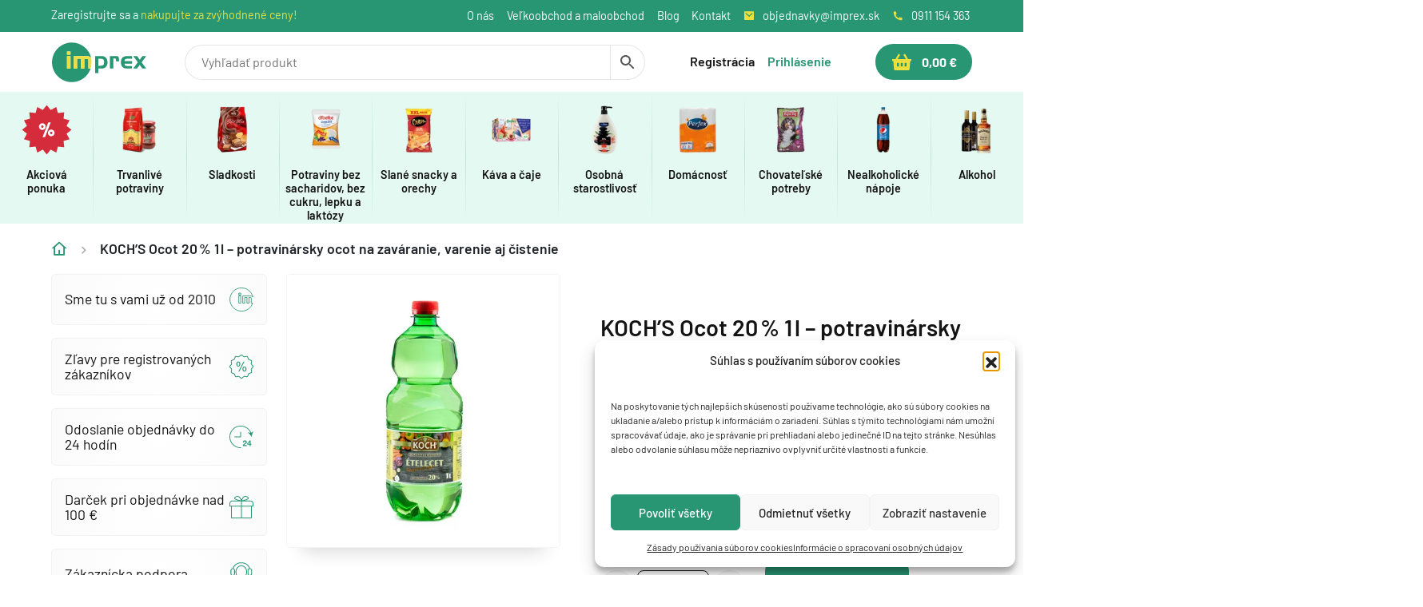

--- FILE ---
content_type: text/html; charset=UTF-8
request_url: https://imprex.sk/ocot-20-1l-6/
body_size: 33128
content:
<!DOCTYPE html>
<html lang="sk-SK" prefix="og: https://ogp.me/ns#">
<head>
	
<script async src="https://www.googletagmanager.com/gtag/js?id=G-8P4FMCSHGL">
</script>
<script>
  window.dataLayer = window.dataLayer || [];
  function gtag(){dataLayer.push(arguments);}
  gtag('js', new Date());

  gtag('config', 'G-8P4FMCSHGL');
</script>
    <meta charset="UTF-8">
    <meta name="viewport" content="width=device-width, initial-scale=1, shrink-to-fit=no">
    <meta http-equiv="X-UA-Compatible" content="IE=edge">
    <meta name="google-site-verification" content="656EsY17bEzmn1Gc2dtGbKuFcjkuhEUgLsyC7JWUQYc" />
    <title>KOCH&#039;S Ocot 20 % 1 l – potravinársky ocot na zaváranie, varenie aj čistenie | IMPREX</title>
    				<script type="litespeed/javascript">document.documentElement.className=document.documentElement.className+' yes-js js_active js'</script>
				<style>img:is([sizes="auto" i], [sizes^="auto," i]) { contain-intrinsic-size: 3000px 1500px }</style>
	

<script data-cfasync="false" data-pagespeed-no-defer>
	var gtm4wp_datalayer_name = "dataLayer";
	var dataLayer = dataLayer || [];
	const gtm4wp_use_sku_instead = 0;
	const gtm4wp_currency = 'EUR';
	const gtm4wp_product_per_impression = 10;
	const gtm4wp_clear_ecommerce = false;
	const gtm4wp_datalayer_max_timeout = 2000;

	const gtm4wp_scrollerscript_debugmode         = false;
	const gtm4wp_scrollerscript_callbacktime      = 100;
	const gtm4wp_scrollerscript_readerlocation    = 150;
	const gtm4wp_scrollerscript_contentelementid  = "content";
	const gtm4wp_scrollerscript_scannertime       = 60;
</script>


<meta name="description" content="KOCH&#039;S Ocot 20 % 1 l – silný potravinársky ocot do každej kuchyne KOCH&#039;S Ocot 20 % 1 l je vysoko koncentrovaný kvasný ocot určený na potravinárske aj domácnostné využitie. Vďaka 20 % obsahu kyseliny octovej je tento ocot ideálny nielen na tradičné zaváranie zeleniny, ale aj na dochucovanie, marinovanie a ekologické čistenie. Využitie v kuchyni Ocot KOCH&#039;S Ocot 20 % 1 l patrí medzi univerzálne suroviny, ktoré by nemali chýbať v žiadnej domácnosti. Používa sa ako: Základ na zaváranie uhoriek, cvikly, papriky a kapusty Zložka do šalátových dresingov – zmiešaný s olejom, horčicou, bylinkami či medom Prísada do marinád na mäso alebo zeleninu Pomocník pri sterilizácii pohárov pred zaváraním Ekologické čistenie bez chémie Hoci je KOCH&#039;S Ocot 20 % 1 l potravinársky, jeho vysoká koncentrácia kyseliny octovej ho robí mimoriadne účinným pri čistení: Odstraňuje vodný kameň z kanvíc, kávovarov či sprchových hlavíc Odmasťuje povrchy v kuchyni a kúpeľni Neutralizuje pachy a pôsobí antibakteriálne Čistí umývadlá, dlaždice, rúry a batérie Hlavné výhody produktu KOCH&#039;S Ocot 20 % 20 % koncentrácia – vysoko účinný v malom množstve Vyrobený tradičnou fermentáciou z rastlinných surovín Bez farbív, konzervantov a umelých prísad Potravinárska kvalita – bezpečný na konzumáciu Balenie 1 liter – ideálne pre domácnosti aj gastro prevádzky Tipy na použitie Na zaváranie odporúčame zriediť ocot s vodou v pomere podľa receptu. Na čistenie môžete použiť neriedený ocot priamo alebo riedený 1:1 s vodou do rozprašovača. Pre neutralizáciu pachov vložte malú misku s octom do chladničky alebo miestnosti. Interný odkaz Preskúmajte aj ďalšie octy a kvasné produkty v našej ponuke. Záver KOCH&#039;S Ocot 20 % 1 l je spoľahlivý a univerzálny pomocník v kuchyni aj domácnosti. Jeho vysoká účinnosť, kvalita a čisté zloženie z neho robia ideálny produkt na zaváranie, dochucovanie a ekologické čistenie bez chémie."/>
<meta name="robots" content="follow, index, max-snippet:-1, max-video-preview:-1, max-image-preview:large"/>
<link rel="canonical" href="https://imprex.sk/ocot-20-1l-6/" />
<meta property="og:locale" content="sk_SK" />
<meta property="og:type" content="product" />
<meta property="og:title" content="KOCH&#039;S Ocot 20 % 1 l – potravinársky ocot na zaváranie, varenie aj čistenie | IMPREX" />
<meta property="og:description" content="KOCH&#039;S Ocot 20 % 1 l – silný potravinársky ocot do každej kuchyne KOCH&#039;S Ocot 20 % 1 l je vysoko koncentrovaný kvasný ocot určený na potravinárske aj domácnostné využitie. Vďaka 20 % obsahu kyseliny octovej je tento ocot ideálny nielen na tradičné zaváranie zeleniny, ale aj na dochucovanie, marinovanie a ekologické čistenie. Využitie v kuchyni Ocot KOCH&#039;S Ocot 20 % 1 l patrí medzi univerzálne suroviny, ktoré by nemali chýbať v žiadnej domácnosti. Používa sa ako: Základ na zaváranie uhoriek, cvikly, papriky a kapusty Zložka do šalátových dresingov – zmiešaný s olejom, horčicou, bylinkami či medom Prísada do marinád na mäso alebo zeleninu Pomocník pri sterilizácii pohárov pred zaváraním Ekologické čistenie bez chémie Hoci je KOCH&#039;S Ocot 20 % 1 l potravinársky, jeho vysoká koncentrácia kyseliny octovej ho robí mimoriadne účinným pri čistení: Odstraňuje vodný kameň z kanvíc, kávovarov či sprchových hlavíc Odmasťuje povrchy v kuchyni a kúpeľni Neutralizuje pachy a pôsobí antibakteriálne Čistí umývadlá, dlaždice, rúry a batérie Hlavné výhody produktu KOCH&#039;S Ocot 20 % 20 % koncentrácia – vysoko účinný v malom množstve Vyrobený tradičnou fermentáciou z rastlinných surovín Bez farbív, konzervantov a umelých prísad Potravinárska kvalita – bezpečný na konzumáciu Balenie 1 liter – ideálne pre domácnosti aj gastro prevádzky Tipy na použitie Na zaváranie odporúčame zriediť ocot s vodou v pomere podľa receptu. Na čistenie môžete použiť neriedený ocot priamo alebo riedený 1:1 s vodou do rozprašovača. Pre neutralizáciu pachov vložte malú misku s octom do chladničky alebo miestnosti. Interný odkaz Preskúmajte aj ďalšie octy a kvasné produkty v našej ponuke. Záver KOCH&#039;S Ocot 20 % 1 l je spoľahlivý a univerzálny pomocník v kuchyni aj domácnosti. Jeho vysoká účinnosť, kvalita a čisté zloženie z neho robia ideálny produkt na zaváranie, dochucovanie a ekologické čistenie bez chémie." />
<meta property="og:url" content="https://imprex.sk/ocot-20-1l-6/" />
<meta property="og:site_name" content="IMPREX" />
<meta property="og:updated_time" content="2026-01-17T10:30:14+01:00" />
<meta property="og:image" content="https://imprex.sk/wp-content/uploads/KOCH´s-ocot-20-1000ml.jpg" />
<meta property="og:image:secure_url" content="https://imprex.sk/wp-content/uploads/KOCH´s-ocot-20-1000ml.jpg" />
<meta property="og:image:width" content="800" />
<meta property="og:image:height" content="800" />
<meta property="og:image:alt" content="KOCH&#039;S Ocot 20 % 1 l" />
<meta property="og:image:type" content="image/jpeg" />
<meta property="product:brand" content="KOCH&#039;S" />
<meta property="product:price:amount" content="1.45" />
<meta property="product:price:currency" content="EUR" />
<meta property="product:availability" content="instock" />
<meta name="twitter:card" content="summary_large_image" />
<meta name="twitter:title" content="KOCH&#039;S Ocot 20 % 1 l – potravinársky ocot na zaváranie, varenie aj čistenie | IMPREX" />
<meta name="twitter:description" content="KOCH&#039;S Ocot 20 % 1 l – silný potravinársky ocot do každej kuchyne KOCH&#039;S Ocot 20 % 1 l je vysoko koncentrovaný kvasný ocot určený na potravinárske aj domácnostné využitie. Vďaka 20 % obsahu kyseliny octovej je tento ocot ideálny nielen na tradičné zaváranie zeleniny, ale aj na dochucovanie, marinovanie a ekologické čistenie. Využitie v kuchyni Ocot KOCH&#039;S Ocot 20 % 1 l patrí medzi univerzálne suroviny, ktoré by nemali chýbať v žiadnej domácnosti. Používa sa ako: Základ na zaváranie uhoriek, cvikly, papriky a kapusty Zložka do šalátových dresingov – zmiešaný s olejom, horčicou, bylinkami či medom Prísada do marinád na mäso alebo zeleninu Pomocník pri sterilizácii pohárov pred zaváraním Ekologické čistenie bez chémie Hoci je KOCH&#039;S Ocot 20 % 1 l potravinársky, jeho vysoká koncentrácia kyseliny octovej ho robí mimoriadne účinným pri čistení: Odstraňuje vodný kameň z kanvíc, kávovarov či sprchových hlavíc Odmasťuje povrchy v kuchyni a kúpeľni Neutralizuje pachy a pôsobí antibakteriálne Čistí umývadlá, dlaždice, rúry a batérie Hlavné výhody produktu KOCH&#039;S Ocot 20 % 20 % koncentrácia – vysoko účinný v malom množstve Vyrobený tradičnou fermentáciou z rastlinných surovín Bez farbív, konzervantov a umelých prísad Potravinárska kvalita – bezpečný na konzumáciu Balenie 1 liter – ideálne pre domácnosti aj gastro prevádzky Tipy na použitie Na zaváranie odporúčame zriediť ocot s vodou v pomere podľa receptu. Na čistenie môžete použiť neriedený ocot priamo alebo riedený 1:1 s vodou do rozprašovača. Pre neutralizáciu pachov vložte malú misku s octom do chladničky alebo miestnosti. Interný odkaz Preskúmajte aj ďalšie octy a kvasné produkty v našej ponuke. Záver KOCH&#039;S Ocot 20 % 1 l je spoľahlivý a univerzálny pomocník v kuchyni aj domácnosti. Jeho vysoká účinnosť, kvalita a čisté zloženie z neho robia ideálny produkt na zaváranie, dochucovanie a ekologické čistenie bez chémie." />
<meta name="twitter:image" content="https://imprex.sk/wp-content/uploads/KOCH´s-ocot-20-1000ml.jpg" />
<script type="application/ld+json" class="rank-math-schema">{"@context":"https://schema.org","@graph":[{"@type":"Organization","@id":"https://imprex.sk/#organization","name":"Imprex s.r.o."},{"@type":"WebSite","@id":"https://imprex.sk/#website","url":"https://imprex.sk","name":"IMPREX","publisher":{"@id":"https://imprex.sk/#organization"},"inLanguage":"sk-SK"},{"@type":"ImageObject","@id":"https://imprex.sk/wp-content/uploads/KOCH\u00b4s-ocot-20-1000ml.jpg","url":"https://imprex.sk/wp-content/uploads/KOCH\u00b4s-ocot-20-1000ml.jpg","width":"800","height":"800","caption":"KOCH'S Ocot 20\u202f% 1\u202fl","inLanguage":"sk-SK"},{"@type":"ItemPage","@id":"https://imprex.sk/ocot-20-1l-6/#webpage","url":"https://imprex.sk/ocot-20-1l-6/","name":"KOCH&#039;S Ocot 20\u202f% 1\u202fl \u2013 potravin\u00e1rsky ocot na zav\u00e1ranie, varenie aj \u010distenie | IMPREX","datePublished":"2024-02-23T11:50:47+01:00","dateModified":"2026-01-17T10:30:14+01:00","isPartOf":{"@id":"https://imprex.sk/#website"},"primaryImageOfPage":{"@id":"https://imprex.sk/wp-content/uploads/KOCH\u00b4s-ocot-20-1000ml.jpg"},"inLanguage":"sk-SK"},{"@type":"Product","brand":{"@type":"Brand","name":"KOCH'S"},"name":"KOCH'S Ocot 20\u202f% 1\u202fl \u2013 potravin\u00e1rsky ocot na zav\u00e1ranie, varenie aj \u010distenie | IMPREX","description":"H\u013ead\u00e1te KOCH'S Ocot 20\u202f% 1\u202fl \u2013 potravin\u00e1rsky ocot na zav\u00e1ranie, varenie aj \u010distenie za v\u00fdhodn\u00fa cenu? Nakupujte r\u00fdchlo a jednoducho na imprex.sk. Registrovan\u00ed z\u00e1kazn\u00edci nakupuj\u00fa u n\u00e1s e\u0161te lacnej\u0161ie.","sku":"6318","category":"Trvanliv\u00e9 potraviny","mainEntityOfPage":{"@id":"https://imprex.sk/ocot-20-1l-6/#webpage"},"weight":{"@type":"QuantitativeValue","unitCode":"KGM","value":"1.06"},"image":[{"@type":"ImageObject","url":"https://imprex.sk/wp-content/uploads/KOCH\u00b4s-ocot-20-1000ml.jpg","height":"800","width":"800"}],"offers":{"@type":"Offer","price":"1.45","priceCurrency":"EUR","priceValidUntil":"2027-12-31","availability":"http://schema.org/InStock","itemCondition":"NewCondition","url":"https://imprex.sk/ocot-20-1l-6/","seller":{"@type":"Organization","@id":"https://imprex.sk/","name":"IMPREX","url":"https://imprex.sk","logo":""},"priceSpecification":{"price":"1.45","priceCurrency":"EUR","valueAddedTaxIncluded":"true"}},"additionalProperty":[{"@type":"PropertyValue","name":"pa_objem","value":"1,0"},{"@type":"PropertyValue","name":"pa_znacka","value":"KOCH'S"},{"@type":"PropertyValue","name":"pa_krajina","value":"Ma\u010farsko"}],"@id":"https://imprex.sk/ocot-20-1l-6/#richSnippet"}]}</script>


<link rel='dns-prefetch' href='//code.jquery.com' />
<link rel='dns-prefetch' href='//imprex.sk' />
<style>lazy{content-visibility:auto;contain-intrinsic-size:1px 1000px;}</style>
<link data-optimized="1" rel='stylesheet' id='woo-conditional-shipping-blocks-style-css' href='https://imprex.sk/wp-content/litespeed/css/bc140d80f34bcace9572461021054b94.css?ver=54b94' type='text/css' media='all' />
<link data-optimized="1" rel='stylesheet' id='wp-block-library-css' href='https://imprex.sk/wp-content/litespeed/css/04a5c1f2615a99e184bdcf0ecc0bb0b5.css?ver=bb0b5' type='text/css' media='all' />
<style id='classic-theme-styles-inline-css' type='text/css'>
/*! This file is auto-generated */
.wp-block-button__link{color:#fff;background-color:#32373c;border-radius:9999px;box-shadow:none;text-decoration:none;padding:calc(.667em + 2px) calc(1.333em + 2px);font-size:1.125em}.wp-block-file__button{background:#32373c;color:#fff;text-decoration:none}
</style>
<style id='safe-svg-svg-icon-style-inline-css' type='text/css'>
.safe-svg-cover{text-align:center}.safe-svg-cover .safe-svg-inside{display:inline-block;max-width:100%}.safe-svg-cover svg{fill:currentColor;height:100%;max-height:100%;max-width:100%;width:100%}

</style>
<link data-optimized="1" rel='stylesheet' id='wp-components-css' href='https://imprex.sk/wp-content/litespeed/css/8d38eb58ec4eff9f2f2f4e5b2b871bba.css?ver=71bba' type='text/css' media='all' />
<link data-optimized="1" rel='stylesheet' id='wp-preferences-css' href='https://imprex.sk/wp-content/litespeed/css/2a1fbbe1c68a7961d5f72ca3695755d6.css?ver=755d6' type='text/css' media='all' />
<link data-optimized="1" rel='stylesheet' id='wp-block-editor-css' href='https://imprex.sk/wp-content/litespeed/css/995b476ad57861e341f9dc27913f9af9.css?ver=f9af9' type='text/css' media='all' />
<link data-optimized="1" rel='stylesheet' id='popup-maker-block-library-style-css' href='https://imprex.sk/wp-content/litespeed/css/73f0120a9b77245f62e86bc0c4f0cd73.css?ver=0cd73' type='text/css' media='all' />
<link data-optimized="1" rel='stylesheet' id='jquery-selectBox-css' href='https://imprex.sk/wp-content/litespeed/css/c8af692ac4274ce2182e4b19b6db5d92.css?ver=b5d92' type='text/css' media='all' />
<link data-optimized="1" rel='stylesheet' id='woocommerce_prettyPhoto_css-css' href='https://imprex.sk/wp-content/litespeed/css/01cdfbe3a71ac36b4b0ffc83b6aa025d.css?ver=a025d' type='text/css' media='all' />
<link data-optimized="1" rel='stylesheet' id='yith-wcwl-main-css' href='https://imprex.sk/wp-content/litespeed/css/db204c74c977c8602af831d51f8dd95e.css?ver=dd95e' type='text/css' media='all' />
<style id='yith-wcwl-main-inline-css' type='text/css'>
 :root { --color-add-to-wishlist-background: #333333; --color-add-to-wishlist-text: #FFFFFF; --color-add-to-wishlist-border: #333333; --color-add-to-wishlist-background-hover: #333333; --color-add-to-wishlist-text-hover: #FFFFFF; --color-add-to-wishlist-border-hover: #333333; --rounded-corners-radius: 16px; --color-add-to-cart-background: #333333; --color-add-to-cart-text: #FFFFFF; --color-add-to-cart-border: #333333; --color-add-to-cart-background-hover: #4F4F4F; --color-add-to-cart-text-hover: #FFFFFF; --color-add-to-cart-border-hover: #4F4F4F; --add-to-cart-rounded-corners-radius: 16px; --color-button-style-1-background: #333333; --color-button-style-1-text: #FFFFFF; --color-button-style-1-border: #333333; --color-button-style-1-background-hover: #4F4F4F; --color-button-style-1-text-hover: #FFFFFF; --color-button-style-1-border-hover: #4F4F4F; --color-button-style-2-background: #333333; --color-button-style-2-text: #FFFFFF; --color-button-style-2-border: #333333; --color-button-style-2-background-hover: #4F4F4F; --color-button-style-2-text-hover: #FFFFFF; --color-button-style-2-border-hover: #4F4F4F; --color-wishlist-table-background: #FFFFFF; --color-wishlist-table-text: #6d6c6c; --color-wishlist-table-border: #FFFFFF; --color-headers-background: #F4F4F4; --color-share-button-color: #FFFFFF; --color-share-button-color-hover: #FFFFFF; --color-fb-button-background: #39599E; --color-fb-button-background-hover: #595A5A; --color-tw-button-background: #45AFE2; --color-tw-button-background-hover: #595A5A; --color-pr-button-background: #AB2E31; --color-pr-button-background-hover: #595A5A; --color-em-button-background: #FBB102; --color-em-button-background-hover: #595A5A; --color-wa-button-background: #00A901; --color-wa-button-background-hover: #595A5A; --feedback-duration: 3s } 
 :root { --color-add-to-wishlist-background: #333333; --color-add-to-wishlist-text: #FFFFFF; --color-add-to-wishlist-border: #333333; --color-add-to-wishlist-background-hover: #333333; --color-add-to-wishlist-text-hover: #FFFFFF; --color-add-to-wishlist-border-hover: #333333; --rounded-corners-radius: 16px; --color-add-to-cart-background: #333333; --color-add-to-cart-text: #FFFFFF; --color-add-to-cart-border: #333333; --color-add-to-cart-background-hover: #4F4F4F; --color-add-to-cart-text-hover: #FFFFFF; --color-add-to-cart-border-hover: #4F4F4F; --add-to-cart-rounded-corners-radius: 16px; --color-button-style-1-background: #333333; --color-button-style-1-text: #FFFFFF; --color-button-style-1-border: #333333; --color-button-style-1-background-hover: #4F4F4F; --color-button-style-1-text-hover: #FFFFFF; --color-button-style-1-border-hover: #4F4F4F; --color-button-style-2-background: #333333; --color-button-style-2-text: #FFFFFF; --color-button-style-2-border: #333333; --color-button-style-2-background-hover: #4F4F4F; --color-button-style-2-text-hover: #FFFFFF; --color-button-style-2-border-hover: #4F4F4F; --color-wishlist-table-background: #FFFFFF; --color-wishlist-table-text: #6d6c6c; --color-wishlist-table-border: #FFFFFF; --color-headers-background: #F4F4F4; --color-share-button-color: #FFFFFF; --color-share-button-color-hover: #FFFFFF; --color-fb-button-background: #39599E; --color-fb-button-background-hover: #595A5A; --color-tw-button-background: #45AFE2; --color-tw-button-background-hover: #595A5A; --color-pr-button-background: #AB2E31; --color-pr-button-background-hover: #595A5A; --color-em-button-background: #FBB102; --color-em-button-background-hover: #595A5A; --color-wa-button-background: #00A901; --color-wa-button-background-hover: #595A5A; --feedback-duration: 3s } 
</style>
<style id='global-styles-inline-css' type='text/css'>
:root{--wp--preset--aspect-ratio--square: 1;--wp--preset--aspect-ratio--4-3: 4/3;--wp--preset--aspect-ratio--3-4: 3/4;--wp--preset--aspect-ratio--3-2: 3/2;--wp--preset--aspect-ratio--2-3: 2/3;--wp--preset--aspect-ratio--16-9: 16/9;--wp--preset--aspect-ratio--9-16: 9/16;--wp--preset--color--black: #000000;--wp--preset--color--cyan-bluish-gray: #abb8c3;--wp--preset--color--white: #ffffff;--wp--preset--color--pale-pink: #f78da7;--wp--preset--color--vivid-red: #cf2e2e;--wp--preset--color--luminous-vivid-orange: #ff6900;--wp--preset--color--luminous-vivid-amber: #fcb900;--wp--preset--color--light-green-cyan: #7bdcb5;--wp--preset--color--vivid-green-cyan: #00d084;--wp--preset--color--pale-cyan-blue: #8ed1fc;--wp--preset--color--vivid-cyan-blue: #0693e3;--wp--preset--color--vivid-purple: #9b51e0;--wp--preset--gradient--vivid-cyan-blue-to-vivid-purple: linear-gradient(135deg,rgba(6,147,227,1) 0%,rgb(155,81,224) 100%);--wp--preset--gradient--light-green-cyan-to-vivid-green-cyan: linear-gradient(135deg,rgb(122,220,180) 0%,rgb(0,208,130) 100%);--wp--preset--gradient--luminous-vivid-amber-to-luminous-vivid-orange: linear-gradient(135deg,rgba(252,185,0,1) 0%,rgba(255,105,0,1) 100%);--wp--preset--gradient--luminous-vivid-orange-to-vivid-red: linear-gradient(135deg,rgba(255,105,0,1) 0%,rgb(207,46,46) 100%);--wp--preset--gradient--very-light-gray-to-cyan-bluish-gray: linear-gradient(135deg,rgb(238,238,238) 0%,rgb(169,184,195) 100%);--wp--preset--gradient--cool-to-warm-spectrum: linear-gradient(135deg,rgb(74,234,220) 0%,rgb(151,120,209) 20%,rgb(207,42,186) 40%,rgb(238,44,130) 60%,rgb(251,105,98) 80%,rgb(254,248,76) 100%);--wp--preset--gradient--blush-light-purple: linear-gradient(135deg,rgb(255,206,236) 0%,rgb(152,150,240) 100%);--wp--preset--gradient--blush-bordeaux: linear-gradient(135deg,rgb(254,205,165) 0%,rgb(254,45,45) 50%,rgb(107,0,62) 100%);--wp--preset--gradient--luminous-dusk: linear-gradient(135deg,rgb(255,203,112) 0%,rgb(199,81,192) 50%,rgb(65,88,208) 100%);--wp--preset--gradient--pale-ocean: linear-gradient(135deg,rgb(255,245,203) 0%,rgb(182,227,212) 50%,rgb(51,167,181) 100%);--wp--preset--gradient--electric-grass: linear-gradient(135deg,rgb(202,248,128) 0%,rgb(113,206,126) 100%);--wp--preset--gradient--midnight: linear-gradient(135deg,rgb(2,3,129) 0%,rgb(40,116,252) 100%);--wp--preset--font-size--small: 13px;--wp--preset--font-size--medium: 20px;--wp--preset--font-size--large: 36px;--wp--preset--font-size--x-large: 42px;--wp--preset--spacing--20: 0.44rem;--wp--preset--spacing--30: 0.67rem;--wp--preset--spacing--40: 1rem;--wp--preset--spacing--50: 1.5rem;--wp--preset--spacing--60: 2.25rem;--wp--preset--spacing--70: 3.38rem;--wp--preset--spacing--80: 5.06rem;--wp--preset--shadow--natural: 6px 6px 9px rgba(0, 0, 0, 0.2);--wp--preset--shadow--deep: 12px 12px 50px rgba(0, 0, 0, 0.4);--wp--preset--shadow--sharp: 6px 6px 0px rgba(0, 0, 0, 0.2);--wp--preset--shadow--outlined: 6px 6px 0px -3px rgba(255, 255, 255, 1), 6px 6px rgba(0, 0, 0, 1);--wp--preset--shadow--crisp: 6px 6px 0px rgba(0, 0, 0, 1);}:where(.is-layout-flex){gap: 0.5em;}:where(.is-layout-grid){gap: 0.5em;}body .is-layout-flex{display: flex;}.is-layout-flex{flex-wrap: wrap;align-items: center;}.is-layout-flex > :is(*, div){margin: 0;}body .is-layout-grid{display: grid;}.is-layout-grid > :is(*, div){margin: 0;}:where(.wp-block-columns.is-layout-flex){gap: 2em;}:where(.wp-block-columns.is-layout-grid){gap: 2em;}:where(.wp-block-post-template.is-layout-flex){gap: 1.25em;}:where(.wp-block-post-template.is-layout-grid){gap: 1.25em;}.has-black-color{color: var(--wp--preset--color--black) !important;}.has-cyan-bluish-gray-color{color: var(--wp--preset--color--cyan-bluish-gray) !important;}.has-white-color{color: var(--wp--preset--color--white) !important;}.has-pale-pink-color{color: var(--wp--preset--color--pale-pink) !important;}.has-vivid-red-color{color: var(--wp--preset--color--vivid-red) !important;}.has-luminous-vivid-orange-color{color: var(--wp--preset--color--luminous-vivid-orange) !important;}.has-luminous-vivid-amber-color{color: var(--wp--preset--color--luminous-vivid-amber) !important;}.has-light-green-cyan-color{color: var(--wp--preset--color--light-green-cyan) !important;}.has-vivid-green-cyan-color{color: var(--wp--preset--color--vivid-green-cyan) !important;}.has-pale-cyan-blue-color{color: var(--wp--preset--color--pale-cyan-blue) !important;}.has-vivid-cyan-blue-color{color: var(--wp--preset--color--vivid-cyan-blue) !important;}.has-vivid-purple-color{color: var(--wp--preset--color--vivid-purple) !important;}.has-black-background-color{background-color: var(--wp--preset--color--black) !important;}.has-cyan-bluish-gray-background-color{background-color: var(--wp--preset--color--cyan-bluish-gray) !important;}.has-white-background-color{background-color: var(--wp--preset--color--white) !important;}.has-pale-pink-background-color{background-color: var(--wp--preset--color--pale-pink) !important;}.has-vivid-red-background-color{background-color: var(--wp--preset--color--vivid-red) !important;}.has-luminous-vivid-orange-background-color{background-color: var(--wp--preset--color--luminous-vivid-orange) !important;}.has-luminous-vivid-amber-background-color{background-color: var(--wp--preset--color--luminous-vivid-amber) !important;}.has-light-green-cyan-background-color{background-color: var(--wp--preset--color--light-green-cyan) !important;}.has-vivid-green-cyan-background-color{background-color: var(--wp--preset--color--vivid-green-cyan) !important;}.has-pale-cyan-blue-background-color{background-color: var(--wp--preset--color--pale-cyan-blue) !important;}.has-vivid-cyan-blue-background-color{background-color: var(--wp--preset--color--vivid-cyan-blue) !important;}.has-vivid-purple-background-color{background-color: var(--wp--preset--color--vivid-purple) !important;}.has-black-border-color{border-color: var(--wp--preset--color--black) !important;}.has-cyan-bluish-gray-border-color{border-color: var(--wp--preset--color--cyan-bluish-gray) !important;}.has-white-border-color{border-color: var(--wp--preset--color--white) !important;}.has-pale-pink-border-color{border-color: var(--wp--preset--color--pale-pink) !important;}.has-vivid-red-border-color{border-color: var(--wp--preset--color--vivid-red) !important;}.has-luminous-vivid-orange-border-color{border-color: var(--wp--preset--color--luminous-vivid-orange) !important;}.has-luminous-vivid-amber-border-color{border-color: var(--wp--preset--color--luminous-vivid-amber) !important;}.has-light-green-cyan-border-color{border-color: var(--wp--preset--color--light-green-cyan) !important;}.has-vivid-green-cyan-border-color{border-color: var(--wp--preset--color--vivid-green-cyan) !important;}.has-pale-cyan-blue-border-color{border-color: var(--wp--preset--color--pale-cyan-blue) !important;}.has-vivid-cyan-blue-border-color{border-color: var(--wp--preset--color--vivid-cyan-blue) !important;}.has-vivid-purple-border-color{border-color: var(--wp--preset--color--vivid-purple) !important;}.has-vivid-cyan-blue-to-vivid-purple-gradient-background{background: var(--wp--preset--gradient--vivid-cyan-blue-to-vivid-purple) !important;}.has-light-green-cyan-to-vivid-green-cyan-gradient-background{background: var(--wp--preset--gradient--light-green-cyan-to-vivid-green-cyan) !important;}.has-luminous-vivid-amber-to-luminous-vivid-orange-gradient-background{background: var(--wp--preset--gradient--luminous-vivid-amber-to-luminous-vivid-orange) !important;}.has-luminous-vivid-orange-to-vivid-red-gradient-background{background: var(--wp--preset--gradient--luminous-vivid-orange-to-vivid-red) !important;}.has-very-light-gray-to-cyan-bluish-gray-gradient-background{background: var(--wp--preset--gradient--very-light-gray-to-cyan-bluish-gray) !important;}.has-cool-to-warm-spectrum-gradient-background{background: var(--wp--preset--gradient--cool-to-warm-spectrum) !important;}.has-blush-light-purple-gradient-background{background: var(--wp--preset--gradient--blush-light-purple) !important;}.has-blush-bordeaux-gradient-background{background: var(--wp--preset--gradient--blush-bordeaux) !important;}.has-luminous-dusk-gradient-background{background: var(--wp--preset--gradient--luminous-dusk) !important;}.has-pale-ocean-gradient-background{background: var(--wp--preset--gradient--pale-ocean) !important;}.has-electric-grass-gradient-background{background: var(--wp--preset--gradient--electric-grass) !important;}.has-midnight-gradient-background{background: var(--wp--preset--gradient--midnight) !important;}.has-small-font-size{font-size: var(--wp--preset--font-size--small) !important;}.has-medium-font-size{font-size: var(--wp--preset--font-size--medium) !important;}.has-large-font-size{font-size: var(--wp--preset--font-size--large) !important;}.has-x-large-font-size{font-size: var(--wp--preset--font-size--x-large) !important;}
:where(.wp-block-post-template.is-layout-flex){gap: 1.25em;}:where(.wp-block-post-template.is-layout-grid){gap: 1.25em;}
:where(.wp-block-columns.is-layout-flex){gap: 2em;}:where(.wp-block-columns.is-layout-grid){gap: 2em;}
:root :where(.wp-block-pullquote){font-size: 1.5em;line-height: 1.6;}
</style>
<link data-optimized="1" rel='stylesheet' id='mailerlite_forms.css-css' href='https://imprex.sk/wp-content/litespeed/css/0fdfa97e9612edae31d0797c702f7e28.css?ver=f7e28' type='text/css' media='all' />
<link data-optimized="1" rel='stylesheet' id='responsive-lightbox-magnific-css' href='https://imprex.sk/wp-content/litespeed/css/ae65da2afa7094198f82a329a1d7d6c8.css?ver=7d6c8' type='text/css' media='all' />
<link data-optimized="1" rel='stylesheet' id='woocommerce-layout-css' href='https://imprex.sk/wp-content/litespeed/css/f23f59472a49d1a5670b56cb986d4777.css?ver=d4777' type='text/css' media='all' />
<link data-optimized="1" rel='stylesheet' id='woocommerce-smallscreen-css' href='https://imprex.sk/wp-content/litespeed/css/807745e381a2d29a1afe54e3ffa97565.css?ver=97565' type='text/css' media='only screen and (max-width: 768px)' />
<link data-optimized="1" rel='stylesheet' id='woocommerce-general-css' href='https://imprex.sk/wp-content/litespeed/css/7e8405be4aa5268cee3028096c045afd.css?ver=45afd' type='text/css' media='all' />
<style id='woocommerce-inline-inline-css' type='text/css'>
.woocommerce form .form-row .required { visibility: visible; }
</style>
<link data-optimized="1" rel='stylesheet' id='aws-style-css' href='https://imprex.sk/wp-content/litespeed/css/6f4645a9b40d72982651ebdbfee3bd02.css?ver=3bd02' type='text/css' media='all' />
<link data-optimized="1" rel='stylesheet' id='cmplz-general-css' href='https://imprex.sk/wp-content/litespeed/css/28be773acf9e4fd49105f5e8ea610c04.css?ver=10c04' type='text/css' media='all' />
<link rel='stylesheet' id='toret-gls-popup-styles-css' href='https://code.jquery.com/ui/1.13.0/themes/base/jquery-ui.css?ver=6.8' type='text/css' media='all' />
<link data-optimized="1" rel='stylesheet' id='toret-srovnavace-zbozi-plugin-styles-css' href='https://imprex.sk/wp-content/litespeed/css/403c858e790536efc1778a59fae72d9f.css?ver=72d9f' type='text/css' media='all' />
<link data-optimized="1" rel='stylesheet' id='toret-srovnavace-zbozi-popup-styles-zbozi-template-css' href='https://imprex.sk/wp-content/litespeed/css/66316acc01bdbd57b0f17c46d8e2e213.css?ver=2e213' type='text/css' media='all' />
<link data-optimized="1" rel='stylesheet' id='toret-srovnavace-zbozi-popup-styles-heureka-template-css' href='https://imprex.sk/wp-content/litespeed/css/53fe4b87eb64591a0de3c45c6b654a99.css?ver=54a99' type='text/css' media='all' />
<link data-optimized="1" rel='stylesheet' id='bootstrap-css' href='https://imprex.sk/wp-content/litespeed/css/856a1d5096e2f2753c84e75477593252.css?ver=93252' type='text/css' media='all' />
<link data-optimized="1" rel='stylesheet' id='owl-css' href='https://imprex.sk/wp-content/litespeed/css/3a12a0b8deb4246618958ae4dc7d979e.css?ver=d979e' type='text/css' media='all' />
<link data-optimized="1" rel='stylesheet' id='remixicon-css' href='https://imprex.sk/wp-content/litespeed/css/ea925646251e552228e946b1e4693bfa.css?ver=93bfa' type='text/css' media='all' />
<link data-optimized="1" rel='stylesheet' id='imprex-style-css' href='https://imprex.sk/wp-content/litespeed/css/97eb59093c870ead78486f1df1e3aa04.css?ver=3aa04' type='text/css' media='all' />
<link data-optimized="1" rel='stylesheet' id='imprex-style-resp-css' href='https://imprex.sk/wp-content/litespeed/css/eb3f39ae1fed256d890575300907f026.css?ver=7f026' type='text/css' media='all' />
<link data-optimized="1" rel='stylesheet' id='dashicons-css' href='https://imprex.sk/wp-content/litespeed/css/c3b183b5303e332f3f7799f2869467db.css?ver=467db' type='text/css' media='all' />
<style id='dashicons-inline-css' type='text/css'>
[data-font="Dashicons"]:before {font-family: 'Dashicons' !important;content: attr(data-icon) !important;speak: none !important;font-weight: normal !important;font-variant: normal !important;text-transform: none !important;line-height: 1 !important;font-style: normal !important;-webkit-font-smoothing: antialiased !important;-moz-osx-font-smoothing: grayscale !important;}
</style>
<link data-optimized="1" rel='stylesheet' id='flexible-shipping-free-shipping-css' href='https://imprex.sk/wp-content/litespeed/css/7c3e4c526312e1cce9fc604cc44077ba.css?ver=077ba' type='text/css' media='all' />
<link data-optimized="1" rel='stylesheet' id='select2-css' href='https://imprex.sk/wp-content/litespeed/css/0bfb2dd4059e328766d9d206b58a607c.css?ver=a607c' type='text/css' media='all' />
<link data-optimized="1" rel='stylesheet' id='wqpmb-style-css' href='https://imprex.sk/wp-content/litespeed/css/9819c674fef1f321d6ead372aac89950.css?ver=89950' type='text/css' media='all' />
<script type="text/javascript" src="https://imprex.sk/wp-includes/js/jquery/jquery.min.js" id="jquery-core-js"></script>
<script type="text/javascript" src="https://imprex.sk/wp-includes/js/jquery/jquery-migrate.min.js" id="jquery-migrate-js"></script>
<script type="text/javascript" src="https://imprex.sk/wp-content/plugins/responsive-lightbox/assets/magnific/jquery.magnific-popup.min.js" id="responsive-lightbox-magnific-js"></script>
<script type="litespeed/javascript" data-src="https://imprex.sk/wp-includes/js/underscore.min.js" id="underscore-js"></script>
<script type="litespeed/javascript" data-src="https://imprex.sk/wp-content/plugins/responsive-lightbox/assets/infinitescroll/infinite-scroll.pkgd.min.js" id="responsive-lightbox-infinite-scroll-js"></script>
<script type="litespeed/javascript" data-src="https://imprex.sk/wp-content/plugins/responsive-lightbox/assets/dompurify/purify.min.js" id="dompurify-js"></script>
<script id="responsive-lightbox-sanitizer-js-before" type="litespeed/javascript">window.RLG=window.RLG||{};window.RLG.sanitizeAllowedHosts=["youtube.com","www.youtube.com","youtu.be","vimeo.com","player.vimeo.com"]</script>
<script type="litespeed/javascript" data-src="https://imprex.sk/wp-content/plugins/responsive-lightbox/js/sanitizer.js" id="responsive-lightbox-sanitizer-js"></script>
<script id="responsive-lightbox-js-before" type="litespeed/javascript">var rlArgs={"script":"magnific","selector":"lightbox","customEvents":"","activeGalleries":!0,"disableOn":0,"midClick":!0,"preloader":!0,"closeOnContentClick":!0,"closeOnBgClick":!0,"closeBtnInside":!0,"showCloseBtn":!0,"enableEscapeKey":!0,"alignTop":!1,"fixedContentPos":"auto","fixedBgPos":"auto","autoFocusLast":!0,"woocommerce_gallery":!0,"ajaxurl":"https:\/\/imprex.sk\/wp-admin\/admin-ajax.php","nonce":"0f04643cd1","preview":!1,"postId":12457,"scriptExtension":!1}</script>
<script type="litespeed/javascript" data-src="https://imprex.sk/wp-content/plugins/responsive-lightbox/js/front.js" id="responsive-lightbox-js"></script>
<script type="litespeed/javascript" data-src="https://imprex.sk/wp-includes/js/dist/hooks.min.js" id="wp-hooks-js"></script>
<script id="say-what-js-js-extra" type="litespeed/javascript">var say_what_data={"replacements":{"packeta|Choose pickup point|":"Vybra\u0165 odbern\u00e9 miesto","packeta|Set carrier|":"Vybra\u0165 dopravu","packeta|Weight (kg)|":"Hmotnos\u0165 (kg)","packeta|Adult content|":"Obsah pre dospel\u00fdch","packeta|Order value|":"Hodnota objedn\u00e1vky","packeta|Planned dispatch|":"Pl\u00e1novan\u00e9 doru\u010denie","packeta|Submit to packeta|":"Odosla\u0165 do Packeta","packeta|Carrier:|":"Doprava:","packeta|Packeta - Pickup Point Detail|":"Packeta - detaily miesta odberu","packeta|Name|":"N\u00e1zov","packeta|Address|":"Adresa","packeta|Pickup Point Detail|":"Detaily odbern\u00e9ho miesta","packeta|Submit orders to Packeta|":"Odosla\u0165 objedn\u00e1vky do Packeta","packeta|Print labels|":"Vytla\u010di\u0165 Packeta \u0161t\u00edtky","packeta|Weight|":"Hmotnos\u0165"}}</script>
<script type="litespeed/javascript" data-src="https://imprex.sk/wp-content/plugins/say-what/assets/build/frontend.js" id="say-what-js-js"></script>
<script id="wc-single-product-js-extra" type="litespeed/javascript">var wc_single_product_params={"i18n_required_rating_text":"Pros\u00edm ohodno\u0165te","i18n_rating_options":["1 of 5 stars","2 of 5 stars","3 of 5 stars","4 of 5 stars","5 of 5 stars"],"i18n_product_gallery_trigger_text":"View full-screen image gallery","review_rating_required":"yes","flexslider":{"rtl":!1,"animation":"slide","smoothHeight":!0,"directionNav":!1,"controlNav":"thumbnails","slideshow":!1,"animationSpeed":500,"animationLoop":!1,"allowOneSlide":!1},"zoom_enabled":"","zoom_options":[],"photoswipe_enabled":"","photoswipe_options":{"shareEl":!1,"closeOnScroll":!1,"history":!1,"hideAnimationDuration":0,"showAnimationDuration":0},"flexslider_enabled":""}</script>
<script type="text/javascript" src="https://imprex.sk/wp-content/plugins/woocommerce/assets/js/frontend/single-product.min.js" id="wc-single-product-js" defer="defer" data-wp-strategy="defer"></script>
<script type="text/javascript" src="https://imprex.sk/wp-content/plugins/woocommerce/assets/js/jquery-blockui/jquery.blockUI.min.js" id="wc-jquery-blockui-js" defer="defer" data-wp-strategy="defer"></script>
<script type="text/javascript" src="https://imprex.sk/wp-content/plugins/woocommerce/assets/js/js-cookie/js.cookie.min.js" id="wc-js-cookie-js" defer="defer" data-wp-strategy="defer"></script>
<script id="woocommerce-js-extra" type="litespeed/javascript">var woocommerce_params={"ajax_url":"\/wp-admin\/admin-ajax.php","wc_ajax_url":"\/?wc-ajax=%%endpoint%%","i18n_password_show":"Show password","i18n_password_hide":"Hide password"}</script>
<script type="text/javascript" src="https://imprex.sk/wp-content/plugins/woocommerce/assets/js/frontend/woocommerce.min.js" id="woocommerce-js" defer="defer" data-wp-strategy="defer"></script>
<script type="litespeed/javascript" data-src="https://imprex.sk/wp-content/plugins/duracelltomi-google-tag-manager/dist/js/analytics-talk-content-tracking.js" id="gtm4wp-scroll-tracking-js"></script>
<script id="toret-srovnavace-zbozi-plugin-public-script-js-extra" type="litespeed/javascript">var tsz_public_localize={"ajaxurl":"https:\/\/imprex.sk\/wp-admin\/admin-ajax.php"}</script>
<script type="litespeed/javascript" data-src="https://imprex.sk/wp-content/plugins/toret-srovnavace-zbozi/public/assets/js/public.js" id="toret-srovnavace-zbozi-plugin-public-script-js"></script>
<script type="text/javascript" id="wpm-js-extra">
/* <![CDATA[ */
var wpm = {"ajax_url":"https:\/\/imprex.sk\/wp-admin\/admin-ajax.php","root":"https:\/\/imprex.sk\/wp-json\/","nonce_wp_rest":"84078adabe","nonce_ajax":"aed57ff2bf"};
/* ]]> */
</script>
<script type="text/javascript" src="https://imprex.sk/wp-content/plugins/woocommerce-google-adwords-conversion-tracking-tag/js/public/free/wpm-public.p1.min.js" id="wpm-js"></script>
<link rel="https://api.w.org/" href="https://imprex.sk/wp-json/" /><link rel="alternate" title="JSON" type="application/json" href="https://imprex.sk/wp-json/wp/v2/product/12457" /><link rel='shortlink' href='https://imprex.sk/?p=12457' />
        
        <script type="litespeed/javascript">(function(w,d,e,u,f,l,n){w[f]=w[f]||function(){(w[f].q=w[f].q||[]).push(arguments)},l=d.createElement(e),l.async=1,l.src=u,n=d.getElementsByTagName(e)[0],n.parentNode.insertBefore(l,n)})(window,document,'script','https://assets.mailerlite.com/js/universal.js','ml');ml('account','322317');ml('enablePopups',!0)</script>
        
        <style type='text/css' id='wqpmb_internal_css'>.qib-button-wrapper button.qib-button{
border-radius: 50px !important;
}
.qib-button-wrapper button.qib-button:hover{
}
.qib-button-wrapper .quantity input.input-text.qty.text{
}
</style>

  <script
    src="https://www.gstatic.com/shopping/merchant/merchantwidget.js"
    defer
 data-cmplz="ignore"></script>

  <script type="litespeed/javascript">(function(){if(window.__gcr_started)return;function startGCR(){if(typeof merchantwidget!=='undefined'&&merchantwidget.start){window.__gcr_started=!0;merchantwidget.start({merchant_id:705128627,position:'RIGHT_BOTTOM',region:'SK'});return!0}
return!1}
if(startGCR())return;var i=setInterval(function(){if(startGCR())clearInterval(i);},250)})()</script>
  			<style>.cmplz-hidden {
					display: none !important;
				}</style>


<script data-cfasync="false" data-pagespeed-no-defer type="text/javascript">
	var dataLayer_content = {"pagePostType":"product","pagePostType2":"single-product","pagePostAuthor":"imprexsro","cartContent":{"totals":{"applied_coupons":[],"discount_total":0,"subtotal":0,"total":0},"items":[]},"productRatingCounts":[],"productAverageRating":0,"productReviewCount":0,"productType":"simple","productIsVariable":0};
	dataLayer.push( dataLayer_content );
</script>
<script data-cfasync="false" data-pagespeed-no-defer type="text/javascript">
(function(w,d,s,l,i){w[l]=w[l]||[];w[l].push({'gtm.start':
new Date().getTime(),event:'gtm.js'});var f=d.getElementsByTagName(s)[0],
j=d.createElement(s),dl=l!='dataLayer'?'&l='+l:'';j.async=true;j.src=
'//www.googletagmanager.com/gtm.js?id='+i+dl;f.parentNode.insertBefore(j,f);
})(window,document,'script','dataLayer','GTM-K82TR3P');
</script>
	<noscript><style>.woocommerce-product-gallery{ opacity: 1 !important; }</style></noscript>
	


		<script>

			window.wpmDataLayer = window.wpmDataLayer || {};
			window.wpmDataLayer = Object.assign(window.wpmDataLayer, {"cart":{},"cart_item_keys":{},"version":{"number":"1.54.1","pro":false,"eligible_for_updates":false,"distro":"fms","beta":false,"show":true},"pixels":{"google":{"linker":{"settings":null},"user_id":false,"ads":{"conversion_ids":{"AW-11095607188":"m08lCMSk0dQYEJSP5qop"},"dynamic_remarketing":{"status":true,"id_type":"post_id","send_events_with_parent_ids":true},"google_business_vertical":"retail","phone_conversion_number":"","phone_conversion_label":""},"tag_id":"AW-11095607188","tag_id_suppressed":[],"tag_gateway":{"measurement_path":""},"tcf_support":false,"consent_mode":{"is_active":true,"wait_for_update":500,"ads_data_redaction":false,"url_passthrough":true}},"facebook":{"pixel_id":"966589337785839","dynamic_remarketing":{"id_type":"post_id"},"capi":false,"advanced_matching":false,"exclusion_patterns":[],"fbevents_js_url":"https://connect.facebook.net/en_US/fbevents.js"}},"shop":{"list_name":"Product | KOCH'S Ocot 20 % 1 l – potravinársky ocot na zaváranie, varenie aj čistenie","list_id":"product_kochs-ocot-20-1-l-potravinarsky-ocot-na-zavaranie-varenie-aj-cistenie","page_type":"product","product_type":"simple","currency":"EUR","selectors":{"addToCart":[],"beginCheckout":[]},"order_duplication_prevention":true,"view_item_list_trigger":{"test_mode":false,"background_color":"green","opacity":0.5,"repeat":true,"timeout":1000,"threshold":0.8},"variations_output":false,"session_active":false},"page":{"id":12457,"title":"KOCH&#8217;S Ocot 20 % 1 l – potravinársky ocot na zaváranie, varenie aj čistenie","type":"product","categories":[],"parent":{"id":0,"title":"KOCH&#8217;S Ocot 20 % 1 l – potravinársky ocot na zaváranie, varenie aj čistenie","type":"product","categories":[]}},"general":{"user_logged_in":false,"scroll_tracking_thresholds":[],"page_id":12457,"exclude_domains":[],"server_2_server":{"active":false,"user_agent_exclude_patterns":[],"ip_exclude_list":[],"pageview_event_s2s":{"is_active":false,"pixels":["facebook"]}},"consent_management":{"explicit_consent":false},"lazy_load_pmw":false,"chunk_base_path":"https://imprex.sk/wp-content/plugins/woocommerce-google-adwords-conversion-tracking-tag/js/public/free/","modules":{"load_deprecated_functions":true}}});

		</script>

		

			<meta name="pm-dataLayer-meta" content="12457" class="wpmProductId"
				  data-id="12457">
					<script>
			(window.wpmDataLayer = window.wpmDataLayer || {}).products                = window.wpmDataLayer.products || {};
			window.wpmDataLayer.products[12457] = {"id":"12457","sku":"6318","price":1.45,"brand":"","quantity":1,"dyn_r_ids":{"post_id":"12457","sku":"6318","gpf":"woocommerce_gpf_12457","gla":"gla_12457"},"is_variable":false,"type":"simple","name":"KOCH'S Ocot 20 % 1 l – potravinársky ocot na zaváranie, varenie aj čistenie","category":["Trvanlivé potraviny","Základné potraviny"],"is_variation":false};
					</script>
		<link rel="icon" href="https://imprex.sk/wp-content/uploads/cropped-imprex-favicon-32x32.png" sizes="32x32" />
<link rel="icon" href="https://imprex.sk/wp-content/uploads/cropped-imprex-favicon-192x192.png" sizes="192x192" />
<link rel="apple-touch-icon" href="https://imprex.sk/wp-content/uploads/cropped-imprex-favicon-180x180.png" />
<meta name="msapplication-TileImage" content="https://imprex.sk/wp-content/uploads/cropped-imprex-favicon-270x270.png" />
		<style type="text/css" id="wp-custom-css">
			#sps-parcelshop-wrapper {
  display: none;
}

.shipping_method_description #sps-parcelshop-wrapper {
  display: block;
}

.shipping_method_description #sps-parcelshop-wrapper #sps_info2 {
  display: flex !important;
  flex-direction: row;
  align-items: center;
  margin-top: 1rem;
}

.shipping_method_description #sps-parcelshop-wrapper #sps_info2 label {
  padding: 0;
  border: 0;
  width: auto;
  margin: 0 !important;
  margin-right: 15px !important;
  align-items: center;
  text-transform: capitalize;
}

.shipping_method_description #sps-parcelshop-wrapper #sps_info2 input {
  margin: 0 !important;
}

.heureka-badge-widget{
	display: none!important;
}

@media (max-width:767px){
.heureka-badge-widget{
	display: flex!important;
}
}		</style>
		</head>

<body data-cmplz=1 class="product_page">

	<div class="sticky-plc"></div>

<header>
    <div class="top-bar">
        <div class="top-bar-wrapper">
                                                <div class="tb-news">
                                                                            <a href="/registracia">
                                                                                                    <h6>Zaregistrujte sa a <span>nakupujte za zvýhodnené ceny!</span></h6>
                                                                            </a>
                                            </div>
                            
            <div class="tb-contacts">
                <ul id="menu-topbar-menu" class="top-contact"><li id="menu-item-5859" class="menu-item menu-item-type-post_type menu-item-object-page menu-item-5859"><a href="https://imprex.sk/o-nas/">O nás</a></li>
<li id="menu-item-4961" class="menu-item menu-item-type-post_type menu-item-object-page menu-item-4961"><a href="https://imprex.sk/velkoobchod-a-maloobchod/">Veľkoobchod a maloobchod</a></li>
<li id="menu-item-8273" class="menu-item menu-item-type-post_type menu-item-object-page menu-item-8273"><a href="https://imprex.sk/blog/">Blog</a></li>
<li id="menu-item-4351" class="menu-item menu-item-type-post_type menu-item-object-page menu-item-4351"><a href="https://imprex.sk/kontakt/">Kontakt</a></li>
</ul>
                <ul class="top-contact icon">
                                                                                                                                    <li><a href="mailto:objednavky@imprex.sk"><i class="ri-mail-fill"></i>objednavky@imprex.sk</a></li>
                                                                                                                    <li><a href="tel:0911 154 363"><i class="ri-phone-fill"></i>0911 154 363</a></li>
                                                                                        </ul>

                                    <ul class="top-social">
                                                                                                                                                                                                                                                                                                                    </ul>
                            </div>
        </div>
    </div>

    <div class="nav-bar">
        <div class="nb-logo">
                            <a href="https://imprex.sk" title="IMPREX" rel="home">
                    <img src="https://imprex.sk/wp-content/uploads/imprex_logo.svg" alt="IMPREX" class="site-logo-img" data-no-lazy="1"/>
                </a>
                    </div>

        <div class="desk-mw ivor-sa">
            <div class="aws-container" data-url="/?wc-ajax=aws_action" data-siteurl="https://imprex.sk" data-lang="" data-show-loader="true" data-show-more="true" data-show-page="true" data-ajax-search="true" data-show-clear="true" data-mobile-screen="true" data-use-analytics="true" data-min-chars="3" data-buttons-order="2" data-timeout="300" data-is-mobile="false" data-page-id="12457" data-tax="" ><form class="aws-search-form" action="https://imprex.sk/" method="get" role="search" ><div class="aws-wrapper"><label class="aws-search-label" for="696b57163c725">Vyhľadať produkt</label><input type="search" name="s" id="696b57163c725" value="" class="aws-search-field" placeholder="Vyhľadať produkt" autocomplete="off" /><input type="hidden" name="post_type" value="product"><input type="hidden" name="type_aws" value="true"><div class="aws-search-clear"><span>×</span></div><div class="aws-loader"></div></div><div class="aws-search-btn aws-form-btn"><span class="aws-search-btn_icon"><svg focusable="false" xmlns="http://www.w3.org/2000/svg" viewBox="0 0 24 24" width="24px"><path d="M15.5 14h-.79l-.28-.27C15.41 12.59 16 11.11 16 9.5 16 5.91 13.09 3 9.5 3S3 5.91 3 9.5 5.91 16 9.5 16c1.61 0 3.09-.59 4.23-1.57l.27.28v.79l5 4.99L20.49 19l-4.99-5zm-6 0C7.01 14 5 11.99 5 9.5S7.01 5 9.5 5 14 7.01 14 9.5 11.99 14 9.5 14z"></path></svg></span></div></form></div>        </div>

        <div class="nb-cats user-account">
            <ul class="cat-menu user">
                                    <li><a href="/registracia">Registrácia</a></li>
                    <li><a href="/moj-ucet" class="login-user">Prihlásenie</a></li>
                            </ul>
        </div>

                <div class="nb-basket">
            <a class="basket" href="https://imprex.sk/kosik/" title="Zobraziť košík">
                <i class="ri-shopping-basket-2-fill"></i>
                                <span class="price"><span class="woocommerce-Price-amount amount"><bdi>0,00&nbsp;<span class="woocommerce-Price-currencySymbol">&euro;</span></bdi></span></span>
            </a>

            <div class="basket-wrap">
                <div class="basket-list">
                    <h6>
                        <span>0</span>
                        produktov                    </h6>
                                            <p class="woocommerce-mini-cart__empty-message">Váš košík je prázdny</p>
                                    </div>
            </div>
        </div>
		<div class="mob-search">
            <i class="ri-search-2-line"></i>
        </div>
        <div class="nb-mob">
            <a class="prod-button">
                <span class="lines">
                    <span class="l1"></span>
                    <span class="l2"></span>
                    <span class="l3"></span>
                </span>
            </a>
        </div>
    </div>



    <div class="mobile-bottom-list">
        <div class="mob-cat-menu">
            <span class="dashicons dashicons-menu"></span>
            <span>Kategórie produktov</span>
        </div>
        <div class="mob-search">
            <i class="ri-search-2-line"></i>
        </div>
    </div>

            <div class="mobile-user-account">
            <ul>
                <li><a href="/registracia">Registrácia</a></li>
                <li><a href="/moj-ucet" class="login-user">Prihlásenie</a></li>
            </ul>
        </div>
    </header>

<main>
    
    <section id="im-cats" class="im-cats up">
    <div class="container-fluid nopadding">
        <div class="row">
            <div class="col-lg-12">
                <div class="im-cats-list owl-carousel owl-theme">
                                                <div class="cat-item">
                                <a href="https://imprex.sk/akciova-ponuka/">
                                    <div class="cat-item-img">
    <img data-lazyloaded="1" src="[data-uri]" data-src="https://imprex.sk/wp-content/uploads/imprex_akcie_25.svg" alt="Akciová ponuka" class="header-category-item" width="80" height="80"/><noscript><img src="https://imprex.sk/wp-content/uploads/imprex_akcie_25.svg" alt="Akciová ponuka" class="header-category-item" width="80" height="80"/></noscript></div>

                                    <h4 title="Akciová ponuka">Akciová ponuka</h4>
                                </a>
                            </div>
                                                <div class="cat-item">
                                <a href="https://imprex.sk/trvanlive-potraviny/">
                                    <div class="cat-item-img">
    <img data-lazyloaded="1" src="[data-uri]" data-src="https://imprex.sk/wp-content/webp-express/webp-images/uploads/trvanline-potraviny-imprex-min-100x100.png.webp" alt="Trvanlivé potraviny" class="header-category-item" width="80" height="80"/><noscript><img src="https://imprex.sk/wp-content/webp-express/webp-images/uploads/trvanline-potraviny-imprex-min-100x100.png.webp" alt="Trvanlivé potraviny" class="header-category-item" width="80" height="80"/></noscript></div>

                                    <h4 title="Trvanlivé potraviny">Trvanlivé potraviny</h4>
                                </a>
                            </div>
                                                <div class="cat-item">
                                <a href="https://imprex.sk/sladkosti/">
                                    <div class="cat-item-img">
    <img data-lazyloaded="1" src="[data-uri]" data-src="https://imprex.sk/wp-content/webp-express/webp-images/uploads/sladkosti-imprex-min-100x100.png.webp" alt="Sladkosti" class="header-category-item" width="80" height="80"/><noscript><img src="https://imprex.sk/wp-content/webp-express/webp-images/uploads/sladkosti-imprex-min-100x100.png.webp" alt="Sladkosti" class="header-category-item" width="80" height="80"/></noscript></div>

                                    <h4 title="Sladkosti">Sladkosti</h4>
                                </a>
                            </div>
                                                <div class="cat-item">
                                <a href="https://imprex.sk/potraviny-bez-sacharidov-cukru-lepku-laktozy/">
                                    <div class="cat-item-img">
    <img data-lazyloaded="1" src="[data-uri]" data-src="https://imprex.sk/wp-content/webp-express/webp-images/uploads/zdrava-vyziva-imprex-min-100x100.png.webp" alt="Potraviny bez sacharidov, bez cukru, lepku a laktózy" class="header-category-item" width="80" height="80"/><noscript><img src="https://imprex.sk/wp-content/webp-express/webp-images/uploads/zdrava-vyziva-imprex-min-100x100.png.webp" alt="Potraviny bez sacharidov, bez cukru, lepku a laktózy" class="header-category-item" width="80" height="80"/></noscript></div>

                                    <h4 title="Potraviny bez sacharidov, bez cukru, lepku a laktózy">Potraviny bez sacharidov, bez cukru, lepku a laktózy</h4>
                                </a>
                            </div>
                                                <div class="cat-item">
                                <a href="https://imprex.sk/slane-snacky-a-orechy/">
                                    <div class="cat-item-img">
    <img data-lazyloaded="1" src="[data-uri]" data-src="https://imprex.sk/wp-content/webp-express/webp-images/uploads/slane-snacky-imprex-min-100x100.png.webp" alt="Slané snacky a orechy" class="header-category-item" width="80" height="80"/><noscript><img src="https://imprex.sk/wp-content/webp-express/webp-images/uploads/slane-snacky-imprex-min-100x100.png.webp" alt="Slané snacky a orechy" class="header-category-item" width="80" height="80"/></noscript></div>

                                    <h4 title="Slané snacky a orechy">Slané snacky a orechy</h4>
                                </a>
                            </div>
                                                <div class="cat-item">
                                <a href="https://imprex.sk/kava-a-caje/">
                                    <div class="cat-item-img">
    <img data-lazyloaded="1" src="[data-uri]" data-src="https://imprex.sk/wp-content/webp-express/webp-images/uploads/kava-caj-imprex-min-100x100.png.webp" alt="Káva a čaje" class="header-category-item" width="80" height="80"/><noscript><img src="https://imprex.sk/wp-content/webp-express/webp-images/uploads/kava-caj-imprex-min-100x100.png.webp" alt="Káva a čaje" class="header-category-item" width="80" height="80"/></noscript></div>

                                    <h4 title="Káva a čaje">Káva a čaje</h4>
                                </a>
                            </div>
                                                <div class="cat-item">
                                <a href="https://imprex.sk/osobna-starostlivost/">
                                    <div class="cat-item-img">
    <img data-lazyloaded="1" src="[data-uri]" data-src="https://imprex.sk/wp-content/webp-express/webp-images/uploads/osobna-starostlivost-imprex-min-100x100.png.webp" alt="Osobná starostlivosť" class="header-category-item" width="80" height="80"/><noscript><img src="https://imprex.sk/wp-content/webp-express/webp-images/uploads/osobna-starostlivost-imprex-min-100x100.png.webp" alt="Osobná starostlivosť" class="header-category-item" width="80" height="80"/></noscript></div>

                                    <h4 title="Osobná starostlivosť">Osobná starostlivosť</h4>
                                </a>
                            </div>
                                                <div class="cat-item">
                                <a href="https://imprex.sk/domacnost/">
                                    <div class="cat-item-img">
    <img data-lazyloaded="1" src="[data-uri]" data-src="https://imprex.sk/wp-content/webp-express/webp-images/uploads/domacnost-imprex-min-100x100.png.webp" alt="Domácnosť" class="header-category-item" width="80" height="80"/><noscript><img src="https://imprex.sk/wp-content/webp-express/webp-images/uploads/domacnost-imprex-min-100x100.png.webp" alt="Domácnosť" class="header-category-item" width="80" height="80"/></noscript></div>

                                    <h4 title="Domácnosť">Domácnosť</h4>
                                </a>
                            </div>
                                                <div class="cat-item">
                                <a href="https://imprex.sk/chovatelske-potreby/">
                                    <div class="cat-item-img">
    <img data-lazyloaded="1" src="[data-uri]" data-src="https://imprex.sk/wp-content/webp-express/webp-images/uploads/chovatelske-potreby-100x100.png.webp" alt="Chovateľské potreby" class="header-category-item" width="80" height="80"/><noscript><img src="https://imprex.sk/wp-content/webp-express/webp-images/uploads/chovatelske-potreby-100x100.png.webp" alt="Chovateľské potreby" class="header-category-item" width="80" height="80"/></noscript></div>

                                    <h4 title="Chovateľské potreby">Chovateľské potreby</h4>
                                </a>
                            </div>
                                                <div class="cat-item">
                                <a href="https://imprex.sk/nealkoholicke-napoje/">
                                    <div class="cat-item-img">
    <img data-lazyloaded="1" src="[data-uri]" data-src="https://imprex.sk/wp-content/webp-express/webp-images/uploads/nealkoholicke-napoje-imprex-min-100x100.png.webp" alt="Nealkoholické nápoje" class="header-category-item" width="80" height="80"/><noscript><img src="https://imprex.sk/wp-content/webp-express/webp-images/uploads/nealkoholicke-napoje-imprex-min-100x100.png.webp" alt="Nealkoholické nápoje" class="header-category-item" width="80" height="80"/></noscript></div>

                                    <h4 title="Nealkoholické nápoje">Nealkoholické nápoje</h4>
                                </a>
                            </div>
                                                <div class="cat-item">
                                <a href="https://imprex.sk/alkohol/">
                                    <div class="cat-item-img">
    <img data-lazyloaded="1" src="[data-uri]" data-src="https://imprex.sk/wp-content/webp-express/webp-images/uploads/alkohol-imprex-min-100x100.png.webp" alt="Alkohol" class="header-category-item" width="80" height="80"/><noscript><img src="https://imprex.sk/wp-content/webp-express/webp-images/uploads/alkohol-imprex-min-100x100.png.webp" alt="Alkohol" class="header-category-item" width="80" height="80"/></noscript></div>

                                    <h4 title="Alkohol">Alkohol</h4>
                                </a>
                            </div>
                                    </div>
            </div>
        </div>
    </div>
</section>

    

            <div class="imp-breadcrumb" data-no-defer="1">
            <span class="breadcrumb-list-item home-item" property="itemListElement" typeof="ListItem"><a property="item" typeof="WebPage" title="Titulná stránka" href="https://imprex.sk" class="home" ><span property="name"><i class="ri-home-4-line"></i></span></a><meta property="position" content="1"></span><span class="separator"><i class="ri-arrow-right-s-line"></i></i></span><span class="breadcrumb-last-item" property="itemListElement" typeof="ListItem"><span property="name" class="post post-product current-item">KOCH&#8217;S Ocot 20 % 1 l – potravinársky ocot na zaváranie, varenie aj čistenie</span><meta property="url" content="https://imprex.sk/ocot-20-1l-6/"><meta property="position" content="2"></span>        </div>
    
<section class="im-prodsec">

    <div class="container-fluid">

        <div class="row">

            <div class="product-sidebar col-lg-3  order-3 order-lg-1">
                <aside>
                    <div class="as-widget">
                        <div class="heureka-badge-widget">
                            <a href="https://obchody.heureka.sk/imprex-sk/recenze/overene" target="_blank">
                                <img data-lazyloaded="1" src="[data-uri]" data-src="https://im9.cz/sk/cb/31874-3.png" alt="Heureka - Overené zákazníkmi" class="heureka-badge" width="90" height="90"><noscript><img src="https://im9.cz/sk/cb/31874-3.png" alt="Heureka - Overené zákazníkmi" class="heureka-badge" width="90" height="90"></noscript>
                            </a>
                        </div>

                                                    <a class="benefit-link" href="https://imprex.sk/o-nas/">
                                <div class="customer-benefit">
                                    <div class="benefit-img">
                                        <img data-lazyloaded="1" src="[data-uri]" data-src="https://imprex.sk/wp-content/uploads/historia_spolocnosti.svg" alt="" width="30" height="30"/><noscript><img src="https://imprex.sk/wp-content/uploads/historia_spolocnosti.svg" alt="" width="30" height="30"/></noscript>
                                    </div>
                                    <p>Sme tu s vami už od 2010</p>
                                </div>
                            </a>
                                                    <a class="benefit-link" href="https://imprex.sk/o-nas/zlavy-pre-registrovanych-zakaznikov/">
                                <div class="customer-benefit">
                                    <div class="benefit-img">
                                        <img data-lazyloaded="1" src="[data-uri]" data-src="https://imprex.sk/wp-content/uploads/zlavy.svg" alt="" width="30" height="30"/><noscript><img src="https://imprex.sk/wp-content/uploads/zlavy.svg" alt="" width="30" height="30"/></noscript>
                                    </div>
                                    <p>Zľavy pre registrovaných zákazníkov</p>
                                </div>
                            </a>
                                                    <a class="benefit-link" href="https://imprex.sk/o-nas/odoslanie-tovaru-do-24-hodin/">
                                <div class="customer-benefit">
                                    <div class="benefit-img">
                                        <img data-lazyloaded="1" src="[data-uri]" data-src="https://imprex.sk/wp-content/uploads/odoslanie.svg" alt="" width="30" height="30"/><noscript><img src="https://imprex.sk/wp-content/uploads/odoslanie.svg" alt="" width="30" height="30"/></noscript>
                                    </div>
                                    <p>Odoslanie objednávky do 24 hodín</p>
                                </div>
                            </a>
                                                    <a class="benefit-link" href="https://imprex.sk/o-nas/darcek-o-objednavke/">
                                <div class="customer-benefit">
                                    <div class="benefit-img">
                                        <img data-lazyloaded="1" src="[data-uri]" data-src="https://imprex.sk/wp-content/uploads/darcek.svg" alt="" width="30" height="30"/><noscript><img src="https://imprex.sk/wp-content/uploads/darcek.svg" alt="" width="30" height="30"/></noscript>
                                    </div>
                                    <p>Darček pri objednávke nad 100 €</p>
                                </div>
                            </a>
                                                    <a class="benefit-link" href="https://imprex.sk/o-nas/zakaznicka-podpora/">
                                <div class="customer-benefit">
                                    <div class="benefit-img">
                                        <img data-lazyloaded="1" src="[data-uri]" data-src="https://imprex.sk/wp-content/uploads/zakaznicka-podpora.svg" alt="" width="30" height="30"/><noscript><img src="https://imprex.sk/wp-content/uploads/zakaznicka-podpora.svg" alt="" width="30" height="30"/></noscript>
                                    </div>
                                    <p>Zákaznícka podpora</p>
                                </div>
                            </a>
                                            </div>
                    <div class="as-widget sideban"><div class="side-banner"><a href="/osobna-starostlivost/bylinne-kremy/" title=""><img data-lazyloaded="1" src="[data-uri]" data-src="https://imprex.sk/wp-content/webp-express/webp-images/uploads/bylinne_kremy_2_imprex.jpg.webp" title="Bylinné krémy | IMPREX" width="450" height="450"><noscript><img src="https://imprex.sk/wp-content/webp-express/webp-images/uploads/bylinne_kremy_2_imprex.jpg.webp" title="Bylinné krémy | IMPREX" width="450" height="450"></noscript></a></div></div>                </aside>
            </div>

            <div class="col-lg-9 order-1 order-lg-2">
                                    <div class="woocommerce-notices-wrapper"></div><div id="product-12457" class="product type-product post-12457 status-publish first instock product_cat-trvanlive-potraviny product_cat-zakladne-potraviny has-post-thumbnail taxable shipping-taxable purchasable product-type-simple">

	<div class="imp-img woocommerce-product-gallery woocommerce-product-gallery--with-images woocommerce-product-gallery--columns-4 images" data-columns="4">
    <div class="imp-img-wrapper">
		    <figure data-no-defer="1" class="woocommerce-product-gallery__wrapper">
        <div data-thumb="https://imprex.sk/wp-content/webp-express/webp-images/uploads/KOCH´s-ocot-20-1000ml-100x100.jpg.webp" data-thumb-alt="KOCH&#039;S Ocot 20 % 1 l" data-thumb-srcset="https://imprex.sk/wp-content/uploads/KOCH´s-ocot-20-1000ml-100x100.jpg.webp 100w,   https://imprex.sk/wp-content/uploads/KOCH´s-ocot-20-1000ml-300x300.jpg.webp 300w,   https://imprex.sk/wp-content/uploads/KOCH´s-ocot-20-1000ml-768x768.jpg.webp 768w,  https://imprex.sk/wp-content/webp-express/webp-images/uploads/KOCH´s-ocot-20-1000ml-150x150.jpg.webp 150w,   https://imprex.sk/wp-content/uploads/KOCH´s-ocot-20-1000ml-600x600.jpg.webp 600w,   https://imprex.sk/wp-content/uploads/KOCH´s-ocot-20-1000ml.jpg.webp 800w"  data-thumb-sizes="(max-width: 100px) 100vw, 100px" class="product-image woocommerce-product-gallery__image"><a data-rel="lightbox-gallery-1" href="https://imprex.sk/wp-content/uploads/KOCH´s-ocot-20-1000ml.jpg" data-magnific_type="gallery"><img width="600" height="600" src="https://imprex.sk/wp-content/webp-express/webp-images/uploads/KOCH´s-ocot-20-1000ml-600x600.jpg.webp" class="product-image wp-post-image" alt="KOCH&#039;S Ocot 20 % 1 l" data-caption="" data-src="https://imprex.sk/wp-content/webp-express/webp-images/uploads/KOCH´s-ocot-20-1000ml.jpg.webp" data-large_image="https://imprex.sk/wp-content/webp-express/webp-images/uploads/KOCH´s-ocot-20-1000ml.jpg.webp" data-large_image_width="800" data-large_image_height="800" decoding="async" fetchpriority="high" srcset="https://imprex.sk/wp-content/uploads/KOCH´s-ocot-20-1000ml-600x600.jpg.webp 600w,   https://imprex.sk/wp-content/uploads/KOCH´s-ocot-20-1000ml-300x300.jpg.webp 300w,   https://imprex.sk/wp-content/uploads/KOCH´s-ocot-20-1000ml-768x768.jpg.webp 768w,  https://imprex.sk/wp-content/webp-express/webp-images/uploads/KOCH´s-ocot-20-1000ml-150x150.jpg.webp 150w,   https://imprex.sk/wp-content/uploads/KOCH´s-ocot-20-1000ml-100x100.jpg.webp 100w,   https://imprex.sk/wp-content/uploads/KOCH´s-ocot-20-1000ml.jpg.webp 800w" sizes="(max-width: 600px) 100vw, 600px" /></a></div>

    </figure>
	</div>
</div>

	<div class="summary entry-summary">

		<h1 title="KOCH&#8217;S Ocot 20 % 1 l – potravinársky ocot na zaváranie, varenie aj čistenie | IMPREX" class="imp-title">KOCH&#8217;S Ocot 20 % 1 l – potravinársky ocot na zaváranie, varenie aj čistenie</h1>
<p class="imp-price">
                        <span><span class="woocommerce-Price-amount amount"><bdi>1,45&nbsp;<span class="woocommerce-Price-currencySymbol">&euro;</span></bdi></span> <small class="woocommerce-price-suffix">s DPH</small> 
            </span>
            </p>



	<div class="user-discount">
    
	<img data-lazyloaded="1" src="[data-uri]" data-src="/wp-content/themes/imprex/img/discount-icon-red.svg" class="percentage-icon"><noscript><img src="/wp-content/themes/imprex/img/discount-icon-red.svg" class="percentage-icon"></noscript>
	<div class="discount-text">
	<p class="user-discount-highlight">Ušetrite <span class="woocommerce-Price-amount amount"><bdi>0,10&nbsp;<span class="woocommerce-Price-currencySymbol">&euro;</span></bdi></span> / ks</p>
	<p><a href="/moj-ucet/">Prihláste sa</a> alebo sa <a href="/registracia">zaregistrujte</a></p>
	</div>
	
	</div>

<style>.reserve-stock-notice { display: none; }</style>
                <span class="ware on">Na sklade </span>
        <form class="imp-cart cart" action="https://imprex.sk/ocot-20-1l-6/" method="post" enctype='multipart/form-data'>
    
    	<div class="qib-button-wrapper qib-button-wrapper-12457">
	
		<label class="screen-reader-text" for="quantity_696b571657939">Quantity</label>
			            <button type="button" class="minus qib-button">-</button>
						<div class="quantity wqpmb_quantity">
							<input
					type="number"
					id="quantity_696b571657939"
					class="wqpmb_input_text input-text qty text"
					step="1"
					data-product_id="12457"
					data-variation_id=""
					min="1"
					max="29"
					name="quantity"
					value="1"
					title="Qty"
					size="4"
					placeholder=""
					inputmode="numeric" />
								
			</div>

			            <span class="wqpmb_plain_input hidden">1</span>
		
            <button type="button" class="plus qib-button">+</button>
				</div>
	
    <button type="submit" data-no-defer="1" name="add-to-cart" value="12457" class="imp-add single_add_to_cart_button button alt" data-product_id="12457">Pridať do košíka</button>


    <input type="hidden" name="gtm4wp_product_data" value="{&quot;internal_id&quot;:12457,&quot;item_id&quot;:12457,&quot;item_name&quot;:&quot;KOCH&#039;S Ocot 20\u202f% 1\u202fl \u2013 potravin\u00e1rsky ocot na zav\u00e1ranie, varenie aj \u010distenie&quot;,&quot;sku&quot;:&quot;6318&quot;,&quot;price&quot;:1.45,&quot;stocklevel&quot;:29,&quot;stockstatus&quot;:&quot;instock&quot;,&quot;google_business_vertical&quot;:&quot;retail&quot;,&quot;item_category&quot;:&quot;Z\u00e1kladn\u00e9 potraviny&quot;,&quot;id&quot;:12457}" />
</form>


    


	</div>

	<div class="after-product-summary">
		
	<div class="imp-short">
    <h2>KOCH&#8217;S Ocot 20 % 1 l – silný potravinársky ocot do každej kuchyne</h2>
<p><strong>KOCH&#8217;S Ocot 20 % 1 l</strong> je vysoko koncentrovaný kvasný ocot určený na potravinárske aj domácnostné využitie. Vďaka 20 % obsahu kyseliny octovej je tento ocot ideálny nielen na tradičné zaváranie zeleniny, ale aj na dochucovanie, marinovanie a ekologické čistenie.</p>
<h3>Využitie v kuchyni</h3>
<p>Ocot <strong>KOCH&#8217;S Ocot 20 % 1 l</strong> patrí medzi univerzálne suroviny, ktoré by nemali chýbať v žiadnej domácnosti. Používa sa ako:</p>
<ul>
<li>Základ na <strong>zaváranie uhoriek, cvikly, papriky a kapusty</strong></li>
<li>Zložka do <strong>šalátových dresingov</strong> – zmiešaný s olejom, horčicou, bylinkami či medom</li>
<li>Prísada do <strong>marinád</strong> na mäso alebo zeleninu</li>
<li>Pomocník pri <strong>sterilizácii pohárov</strong> pred zaváraním</li>
</ul>
<h3>Ekologické čistenie bez chémie</h3>
<p>Hoci je <strong>KOCH&#8217;S Ocot 20 % 1 l</strong> potravinársky, jeho vysoká koncentrácia kyseliny octovej ho robí mimoriadne účinným pri čistení:</p>
<ul>
<li>Odstraňuje <strong>vodný kameň</strong> z kanvíc, kávovarov či sprchových hlavíc</li>
<li>Odmasťuje povrchy v kuchyni a kúpeľni</li>
<li>Neutralizuje pachy a pôsobí antibakteriálne</li>
<li>Čistí umývadlá, dlaždice, rúry a batérie</li>
</ul>
<h3>Hlavné výhody produktu KOCH&#8217;S Ocot 20 %</h3>
<ul>
<li>20 % koncentrácia – vysoko účinný v malom množstve</li>
<li>Vyrobený tradičnou fermentáciou z rastlinných surovín</li>
<li>Bez farbív, konzervantov a umelých prísad</li>
<li>Potravinárska kvalita – bezpečný na konzumáciu</li>
<li>Balenie 1 liter – ideálne pre domácnosti aj gastro prevádzky</li>
</ul>
<h3>Tipy na použitie</h3>
<p>Na zaváranie odporúčame zriediť ocot s vodou v pomere podľa receptu. Na čistenie môžete použiť neriedený ocot priamo alebo riedený 1:1 s vodou do rozprašovača. Pre neutralizáciu pachov vložte malú misku s octom do chladničky alebo miestnosti.</p>
<h3>Interný odkaz</h3>
<p>Preskúmajte aj ďalšie <a href="https://imprex.sk/trvanlive-potraviny/zakladne-potraviny/">octy a kvasné produkty</a> v našej ponuke.</p>
<h3>Záver</h3>
<p><strong>KOCH&#8217;S Ocot 20 % 1 l</strong> je spoľahlivý a univerzálny pomocník v kuchyni aj domácnosti. Jeho vysoká účinnosť, kvalita a čisté zloženie z neho robia ideálny produkt na zaváranie, dochucovanie a ekologické čistenie bez chémie.</p>
</div>
<div class="product_meta imp-meta">
	<ul class="product-properties">
    <li class="pa_objem"><span class="property-name">Objem</span><span class="property-value">1,0</span></li><li class="pa_znacka"><span class="property-name">Značka</span><span class="property-value"><a href="https://imprex.sk/znacka/kochs/">KOCH&#039;S</a></span></li><li class="pa_krajina"><span class="property-name">Krajina pôvodu</span><span class="property-value"><a href="https://imprex.sk/krajina/madarsko/">Maďarsko</a></span></li>
</ul>
    
    

    	
	
        
    
    
    
	<div class="prod_ean"><span>EAN </span>5997420102399</div>
<h4 class="reseller-info">Informácie pre predajcov</h4>

<div class="prod_ean"><span>Počet kusov v balení </span>6</div>
</div>

	
	</div>

</div>

                            </div>

            <div class="col-lg-12 order-2 order-lg-3">
                                                    <div class="im-prod-rel">
                        <div class="row">
                            <h2 id="oblubene-alternativy">Obľúbené alternatívy</h2>                                                            <div class="col-6 col-md-4 col-lg-3 col-xl-2">
                                    <div class="im-prod-lc list lazy" data-lazy-content="                                        &lt;a href=&quot;https://imprex.sk/cadel-monte-olivov-olej-1l-12/&quot;&gt;                                            &lt;div class=&quot;top&quot;&gt;                                                                                                                                                    &lt;span class=&quot;ware on&quot;&gt;Na sklade&lt;/span&gt;                                                                                            &lt;/div&gt;                                            &lt;div class=&quot;prod-img&quot;&gt;												&lt;img width=&quot;150&quot; height=&quot;150&quot; src=&quot;https://imprex.sk/wp-content/uploads/Cadel-Monte-Olivovy-olej-1L-150x150.jpg&quot; class=&quot;attachment-150x150 size-150x150 wp-post-image&quot; alt=&quot;Cadel Monte Olivovy olej 1L imprex&quot; decoding=&quot;async&quot; srcset=&quot;https://imprex.sk/wp-content/uploads/Cadel-Monte-Olivovy-olej-1L-150x150.jpg 150w,  https://imprex.sk/wp-content/webp-express/webp-images/uploads/Cadel-Monte-Olivovy-olej-1L-300x300.jpg.webp 300w,  https://imprex.sk/wp-content/webp-express/webp-images/uploads/Cadel-Monte-Olivovy-olej-1L-768x768.jpg.webp 768w,  https://imprex.sk/wp-content/webp-express/webp-images/uploads/Cadel-Monte-Olivovy-olej-1L-600x600.jpg.webp 600w,  https://imprex.sk/wp-content/webp-express/webp-images/uploads/Cadel-Monte-Olivovy-olej-1L-100x100.jpg.webp 100w,  https://imprex.sk/wp-content/webp-express/webp-images/uploads/Cadel-Monte-Olivovy-olej-1L.jpg.webp 800w&quot; sizes=&quot;(max-width: 150px) 100vw,   150px&quot; /&gt;											&lt;/div&gt;                                        &lt;/a&gt;                                        &lt;a class=&quot;prod-title-wrapper&quot; href=&quot;https://imprex.sk/cadel-monte-olivov-olej-1l-12/&quot;&gt;                                            &lt;h4 title=&quot;Cadel Monte olivový olej z výliskov 1l&quot;&gt;Cadel Monte olivový olej z výliskov 1l&lt;/h4&gt;                                        &lt;/a&gt;                                        &lt;div class=&quot;price&quot;&gt;                                                                                            &lt;span&gt;&lt;span class=&quot;woocommerce-Price-amount amount&quot;&gt;&lt;bdi&gt;8,  50&nbsp;&lt;span class=&quot;woocommerce-Price-currencySymbol&quot;&gt;&euro;&lt;/span&gt;&lt;/bdi&gt;&lt;/span&gt;&lt;/span&gt;                                                                                    &lt;/div&gt;                                        &lt;div class=&quot;prod-add&quot;&gt;                                                                                            &lt;a href=&quot;/ocot-20-1l-6/?add-to-cart=15754&quot; data-quantity=&quot;1&quot; class=&quot;imp-add single_add_to_cart_button button alt&quot; data-product_id=&quot;15754&quot; data-product_sku=&quot;6144&quot;&gt;                                                    &lt;span class=&quot;dashicons dashicons-cart&quot;&gt;&lt;/span&gt;Do košíka                                                &lt;/a&gt;                                                                                    &lt;/div&gt;                                    "></div>                                </div>
                                                            <div class="col-6 col-md-4 col-lg-3 col-xl-2">
                                    <div class="im-prod-lc list lazy" data-lazy-content="                                        &lt;a href=&quot;https://imprex.sk/cadel-monte-extra-panensk-olivov-olej-500ml-6/&quot;&gt;                                            &lt;div class=&quot;top&quot;&gt;                                                                                                                                                    &lt;span class=&quot;ware on&quot;&gt;Na sklade&lt;/span&gt;                                                                                            &lt;/div&gt;                                            &lt;div class=&quot;prod-img&quot;&gt;												&lt;img width=&quot;150&quot; height=&quot;150&quot; src=&quot;https://imprex.sk/wp-content/uploads/Cadel-Monte-extra-panensky-olivovy-olej-500ml-150x150.jpg&quot; class=&quot;attachment-150x150 size-150x150 wp-post-image&quot; alt=&quot;Cadel Monte extra panensky olivovy olej 500ml imprex&quot; decoding=&quot;async&quot; srcset=&quot;https://imprex.sk/wp-content/uploads/Cadel-Monte-extra-panensky-olivovy-olej-500ml-150x150.jpg 150w,  https://imprex.sk/wp-content/webp-express/webp-images/uploads/Cadel-Monte-extra-panensky-olivovy-olej-500ml-300x300.jpg.webp 300w,  https://imprex.sk/wp-content/webp-express/webp-images/uploads/Cadel-Monte-extra-panensky-olivovy-olej-500ml-768x768.jpg.webp 768w,  https://imprex.sk/wp-content/webp-express/webp-images/uploads/Cadel-Monte-extra-panensky-olivovy-olej-500ml-600x600.jpg.webp 600w,  https://imprex.sk/wp-content/webp-express/webp-images/uploads/Cadel-Monte-extra-panensky-olivovy-olej-500ml-100x100.jpg.webp 100w,  https://imprex.sk/wp-content/webp-express/webp-images/uploads/Cadel-Monte-extra-panensky-olivovy-olej-500ml.jpg.webp 800w&quot; sizes=&quot;(max-width: 150px) 100vw,   150px&quot; /&gt;											&lt;/div&gt;                                        &lt;/a&gt;                                        &lt;a class=&quot;prod-title-wrapper&quot; href=&quot;https://imprex.sk/cadel-monte-extra-panensk-olivov-olej-500ml-6/&quot;&gt;                                            &lt;h4 title=&quot;Cadel Monte extra panenský olivový olej 500ml&quot;&gt;Cadel Monte extra panenský olivový olej 500ml&lt;/h4&gt;                                        &lt;/a&gt;                                        &lt;div class=&quot;price&quot;&gt;                                                                                            &lt;span&gt;&lt;span class=&quot;woocommerce-Price-amount amount&quot;&gt;&lt;bdi&gt;10,  80&nbsp;&lt;span class=&quot;woocommerce-Price-currencySymbol&quot;&gt;&euro;&lt;/span&gt;&lt;/bdi&gt;&lt;/span&gt;&lt;/span&gt;                                                                                    &lt;/div&gt;                                        &lt;div class=&quot;prod-add&quot;&gt;                                                                                            &lt;a href=&quot;/ocot-20-1l-6/?add-to-cart=15755&quot; data-quantity=&quot;1&quot; class=&quot;imp-add single_add_to_cart_button button alt&quot; data-product_id=&quot;15755&quot; data-product_sku=&quot;6143&quot;&gt;                                                    &lt;span class=&quot;dashicons dashicons-cart&quot;&gt;&lt;/span&gt;Do košíka                                                &lt;/a&gt;                                                                                    &lt;/div&gt;                                    "></div>                                </div>
                                                            <div class="col-6 col-md-4 col-lg-3 col-xl-2">
                                    <div class="im-prod-lc list lazy" data-lazy-content="                                        &lt;a href=&quot;https://imprex.sk/malinov-ocot-mautner-markhof-6-05l-6/&quot;&gt;                                            &lt;div class=&quot;top&quot;&gt;                                                                                                                                                    &lt;span class=&quot;ware on&quot;&gt;Na sklade&lt;/span&gt;                                                                                            &lt;/div&gt;                                            &lt;div class=&quot;prod-img&quot;&gt;												&lt;img width=&quot;150&quot; height=&quot;150&quot; src=&quot;https://imprex.sk/wp-content/uploads/Mautner-Markhof-malinovy-ocot-500ml-6-150x150.jpg&quot; class=&quot;attachment-150x150 size-150x150 wp-post-image&quot; alt=&quot;Mautner Markhof ocot s malinami 500ml 6%&quot; decoding=&quot;async&quot; srcset=&quot;https://imprex.sk/wp-content/uploads/Mautner-Markhof-malinovy-ocot-500ml-6-150x150.jpg 150w,  https://imprex.sk/wp-content/webp-express/webp-images/uploads/Mautner-Markhof-malinovy-ocot-500ml-6-300x300.jpg.webp 300w,  https://imprex.sk/wp-content/webp-express/webp-images/uploads/Mautner-Markhof-malinovy-ocot-500ml-6-768x768.jpg.webp 768w,  https://imprex.sk/wp-content/webp-express/webp-images/uploads/Mautner-Markhof-malinovy-ocot-500ml-6-600x600.jpg.webp 600w,  https://imprex.sk/wp-content/webp-express/webp-images/uploads/Mautner-Markhof-malinovy-ocot-500ml-6-100x100.jpg.webp 100w,  https://imprex.sk/wp-content/webp-express/webp-images/uploads/Mautner-Markhof-malinovy-ocot-500ml-6.jpg.webp 800w&quot; sizes=&quot;(max-width: 150px) 100vw,   150px&quot; /&gt;											&lt;/div&gt;                                        &lt;/a&gt;                                        &lt;a class=&quot;prod-title-wrapper&quot; href=&quot;https://imprex.sk/malinov-ocot-mautner-markhof-6-05l-6/&quot;&gt;                                            &lt;h4 title=&quot;Mautner Markhof ocot s malinami 6% 500ml&quot;&gt;Mautner Markhof ocot s malinami 6% 500ml&lt;/h4&gt;                                        &lt;/a&gt;                                        &lt;div class=&quot;price&quot;&gt;                                                                                            &lt;span&gt;&lt;span class=&quot;woocommerce-Price-amount amount&quot;&gt;&lt;bdi&gt;3,  05&nbsp;&lt;span class=&quot;woocommerce-Price-currencySymbol&quot;&gt;&euro;&lt;/span&gt;&lt;/bdi&gt;&lt;/span&gt;&lt;/span&gt;                                                                                    &lt;/div&gt;                                        &lt;div class=&quot;prod-add&quot;&gt;                                                                                            &lt;a href=&quot;/ocot-20-1l-6/?add-to-cart=15157&quot; data-quantity=&quot;1&quot; class=&quot;imp-add single_add_to_cart_button button alt&quot; data-product_id=&quot;15157&quot; data-product_sku=&quot;6349&quot;&gt;                                                    &lt;span class=&quot;dashicons dashicons-cart&quot;&gt;&lt;/span&gt;Do košíka                                                &lt;/a&gt;                                                                                    &lt;/div&gt;                                    "></div>                                </div>
                                                            <div class="col-6 col-md-4 col-lg-3 col-xl-2">
                                    <div class="im-prod-lc list lazy" data-lazy-content="                                        &lt;a href=&quot;https://imprex.sk/ocot-zo-zelenm-korenm-mautner-markhof-6-05l-6/&quot;&gt;                                            &lt;div class=&quot;top&quot;&gt;                                                                                                                                                    &lt;span class=&quot;ware on&quot;&gt;Na sklade&lt;/span&gt;                                                                                            &lt;/div&gt;                                            &lt;div class=&quot;prod-img&quot;&gt;												&lt;img width=&quot;150&quot; height=&quot;150&quot; src=&quot;https://imprex.sk/wp-content/uploads/Mautner-Markhof-ocot-zo-zelenym-korenim-500ml-6-150x150.jpg&quot; class=&quot;attachment-150x150 size-150x150 wp-post-image&quot; alt=&quot;Mautner Markhof ocot zo zeleným korením 500ml 6% imprex&quot; decoding=&quot;async&quot; srcset=&quot;https://imprex.sk/wp-content/uploads/Mautner-Markhof-ocot-zo-zelenym-korenim-500ml-6-150x150.jpg 150w,  https://imprex.sk/wp-content/webp-express/webp-images/uploads/Mautner-Markhof-ocot-zo-zelenym-korenim-500ml-6-300x300.jpg.webp 300w,  https://imprex.sk/wp-content/webp-express/webp-images/uploads/Mautner-Markhof-ocot-zo-zelenym-korenim-500ml-6-768x768.jpg.webp 768w,  https://imprex.sk/wp-content/webp-express/webp-images/uploads/Mautner-Markhof-ocot-zo-zelenym-korenim-500ml-6-600x600.jpg.webp 600w,  https://imprex.sk/wp-content/webp-express/webp-images/uploads/Mautner-Markhof-ocot-zo-zelenym-korenim-500ml-6-100x100.jpg.webp 100w,  https://imprex.sk/wp-content/webp-express/webp-images/uploads/Mautner-Markhof-ocot-zo-zelenym-korenim-500ml-6.jpg.webp 800w&quot; sizes=&quot;(max-width: 150px) 100vw,   150px&quot; /&gt;											&lt;/div&gt;                                        &lt;/a&gt;                                        &lt;a class=&quot;prod-title-wrapper&quot; href=&quot;https://imprex.sk/ocot-zo-zelenm-korenm-mautner-markhof-6-05l-6/&quot;&gt;                                            &lt;h4 title=&quot;Mautner Markhof ocot s čerstvým tymiánom 6% 500ml&quot;&gt;Mautner Markhof ocot s čerstvým tymiánom 6% 500ml&lt;/h4&gt;                                        &lt;/a&gt;                                        &lt;div class=&quot;price&quot;&gt;                                                                                            &lt;span&gt;&lt;span class=&quot;woocommerce-Price-amount amount&quot;&gt;&lt;bdi&gt;3,  30&nbsp;&lt;span class=&quot;woocommerce-Price-currencySymbol&quot;&gt;&euro;&lt;/span&gt;&lt;/bdi&gt;&lt;/span&gt;&lt;/span&gt;                                                                                    &lt;/div&gt;                                        &lt;div class=&quot;prod-add&quot;&gt;                                                                                            &lt;a href=&quot;/ocot-20-1l-6/?add-to-cart=15158&quot; data-quantity=&quot;1&quot; class=&quot;imp-add single_add_to_cart_button button alt&quot; data-product_id=&quot;15158&quot; data-product_sku=&quot;6350&quot;&gt;                                                    &lt;span class=&quot;dashicons dashicons-cart&quot;&gt;&lt;/span&gt;Do košíka                                                &lt;/a&gt;                                                                                    &lt;/div&gt;                                    "></div>                                </div>
                                                            <div class="col-6 col-md-4 col-lg-3 col-xl-2">
                                    <div class="im-prod-lc list lazy" data-lazy-content="                                        &lt;a href=&quot;https://imprex.sk/barrique-jabln-ocot-mautner-markhof-6-05l-6/&quot;&gt;                                            &lt;div class=&quot;top&quot;&gt;                                                                                                                                                    &lt;span class=&quot;ware on&quot;&gt;Na sklade&lt;/span&gt;                                                                                            &lt;/div&gt;                                            &lt;div class=&quot;prod-img&quot;&gt;												&lt;img width=&quot;150&quot; height=&quot;150&quot; src=&quot;https://imprex.sk/wp-content/uploads/Mautner-Markhof-barrique-jablcny-ocot-500ml-6-150x150.jpg&quot; class=&quot;attachment-150x150 size-150x150 wp-post-image&quot; alt=&quot;Mautner Markhof barrique jablčný ocot 500ml 6% imprex&quot; decoding=&quot;async&quot; srcset=&quot;https://imprex.sk/wp-content/uploads/Mautner-Markhof-barrique-jablcny-ocot-500ml-6-150x150.jpg 150w,  https://imprex.sk/wp-content/webp-express/webp-images/uploads/Mautner-Markhof-barrique-jablcny-ocot-500ml-6-300x300.jpg.webp 300w,  https://imprex.sk/wp-content/webp-express/webp-images/uploads/Mautner-Markhof-barrique-jablcny-ocot-500ml-6-768x768.jpg.webp 768w,  https://imprex.sk/wp-content/webp-express/webp-images/uploads/Mautner-Markhof-barrique-jablcny-ocot-500ml-6-600x600.jpg.webp 600w,  https://imprex.sk/wp-content/webp-express/webp-images/uploads/Mautner-Markhof-barrique-jablcny-ocot-500ml-6-100x100.jpg.webp 100w,  https://imprex.sk/wp-content/webp-express/webp-images/uploads/Mautner-Markhof-barrique-jablcny-ocot-500ml-6.jpg.webp 800w&quot; sizes=&quot;(max-width: 150px) 100vw,   150px&quot; /&gt;											&lt;/div&gt;                                        &lt;/a&gt;                                        &lt;a class=&quot;prod-title-wrapper&quot; href=&quot;https://imprex.sk/barrique-jabln-ocot-mautner-markhof-6-05l-6/&quot;&gt;                                            &lt;h4 title=&quot;Mautner Markhof Barrique jablčný ocot 6% 500ml&quot;&gt;Mautner Markhof Barrique jablčný ocot 6% 500ml&lt;/h4&gt;                                        &lt;/a&gt;                                        &lt;div class=&quot;price&quot;&gt;                                                                                            &lt;span&gt;&lt;span class=&quot;woocommerce-Price-amount amount&quot;&gt;&lt;bdi&gt;3,  45&nbsp;&lt;span class=&quot;woocommerce-Price-currencySymbol&quot;&gt;&euro;&lt;/span&gt;&lt;/bdi&gt;&lt;/span&gt;&lt;/span&gt;                                                                                    &lt;/div&gt;                                        &lt;div class=&quot;prod-add&quot;&gt;                                                                                            &lt;a href=&quot;/ocot-20-1l-6/?add-to-cart=15159&quot; data-quantity=&quot;1&quot; class=&quot;imp-add single_add_to_cart_button button alt&quot; data-product_id=&quot;15159&quot; data-product_sku=&quot;6351&quot;&gt;                                                    &lt;span class=&quot;dashicons dashicons-cart&quot;&gt;&lt;/span&gt;Do košíka                                                &lt;/a&gt;                                                                                    &lt;/div&gt;                                    "></div>                                </div>
                                                            <div class="col-6 col-md-4 col-lg-3 col-xl-2">
                                    <div class="im-prod-lc list lazy" data-lazy-content="                                        &lt;a href=&quot;https://imprex.sk/jabln-ocot-z-medom-mautner-markhof-5-05l-6/&quot;&gt;                                            &lt;div class=&quot;top&quot;&gt;                                                                                                                                                    &lt;span class=&quot;ware on&quot;&gt;Na sklade&lt;/span&gt;                                                                                            &lt;/div&gt;                                            &lt;div class=&quot;prod-img&quot;&gt;												&lt;img width=&quot;150&quot; height=&quot;150&quot; src=&quot;https://imprex.sk/wp-content/uploads/Mautner-Markhof-jablcny-ocot-z-medom-500ml-5-150x150.jpg&quot; class=&quot;attachment-150x150 size-150x150 wp-post-image&quot; alt=&quot;Mautner Markhof jablčný ocot z medom 500ml 5% imprex&quot; decoding=&quot;async&quot; srcset=&quot;https://imprex.sk/wp-content/uploads/Mautner-Markhof-jablcny-ocot-z-medom-500ml-5-150x150.jpg 150w,  https://imprex.sk/wp-content/webp-express/webp-images/uploads/Mautner-Markhof-jablcny-ocot-z-medom-500ml-5-300x300.jpg.webp 300w,  https://imprex.sk/wp-content/webp-express/webp-images/uploads/Mautner-Markhof-jablcny-ocot-z-medom-500ml-5-768x768.jpg.webp 768w,  https://imprex.sk/wp-content/webp-express/webp-images/uploads/Mautner-Markhof-jablcny-ocot-z-medom-500ml-5-600x600.jpg.webp 600w,  https://imprex.sk/wp-content/webp-express/webp-images/uploads/Mautner-Markhof-jablcny-ocot-z-medom-500ml-5-100x100.jpg.webp 100w,  https://imprex.sk/wp-content/webp-express/webp-images/uploads/Mautner-Markhof-jablcny-ocot-z-medom-500ml-5.jpg.webp 800w&quot; sizes=&quot;(max-width: 150px) 100vw,   150px&quot; /&gt;											&lt;/div&gt;                                        &lt;/a&gt;                                        &lt;a class=&quot;prod-title-wrapper&quot; href=&quot;https://imprex.sk/jabln-ocot-z-medom-mautner-markhof-5-05l-6/&quot;&gt;                                            &lt;h4 title=&quot;Mautner Markhof jablčný ocot s medom 5% 500ml&quot;&gt;Mautner Markhof jablčný ocot s medom 5% 500ml&lt;/h4&gt;                                        &lt;/a&gt;                                        &lt;div class=&quot;price&quot;&gt;                                                                                            &lt;span&gt;&lt;span class=&quot;woocommerce-Price-amount amount&quot;&gt;&lt;bdi&gt;2,  80&nbsp;&lt;span class=&quot;woocommerce-Price-currencySymbol&quot;&gt;&euro;&lt;/span&gt;&lt;/bdi&gt;&lt;/span&gt;&lt;/span&gt;                                                                                    &lt;/div&gt;                                        &lt;div class=&quot;prod-add&quot;&gt;                                                                                            &lt;a href=&quot;/ocot-20-1l-6/?add-to-cart=15160&quot; data-quantity=&quot;1&quot; class=&quot;imp-add single_add_to_cart_button button alt&quot; data-product_id=&quot;15160&quot; data-product_sku=&quot;6352&quot;&gt;                                                    &lt;span class=&quot;dashicons dashicons-cart&quot;&gt;&lt;/span&gt;Do košíka                                                &lt;/a&gt;                                                                                    &lt;/div&gt;                                    "></div>                                </div>
                                                            <div class="col-6 col-md-4 col-lg-3 col-xl-2">
                                    <div class="im-prod-lc list lazy" data-lazy-content="                                        &lt;a href=&quot;https://imprex.sk/ocot-balsamico-mautner-markhof-6-05l-6/&quot;&gt;                                            &lt;div class=&quot;top&quot;&gt;                                                                                                                                                    &lt;span class=&quot;ware on&quot;&gt;Na sklade&lt;/span&gt;                                                                                            &lt;/div&gt;                                            &lt;div class=&quot;prod-img&quot;&gt;												&lt;img width=&quot;150&quot; height=&quot;150&quot; src=&quot;https://imprex.sk/wp-content/uploads/Mautner-Markhof-ocot-Balsamico-500ml-6-150x150.jpg&quot; class=&quot;attachment-150x150 size-150x150 wp-post-image&quot; alt=&quot;Mautner Markhof ocot Balsamico 500ml 6% imprex&quot; decoding=&quot;async&quot; srcset=&quot;https://imprex.sk/wp-content/uploads/Mautner-Markhof-ocot-Balsamico-500ml-6-150x150.jpg 150w,  https://imprex.sk/wp-content/webp-express/webp-images/uploads/Mautner-Markhof-ocot-Balsamico-500ml-6-300x300.jpg.webp 300w,  https://imprex.sk/wp-content/webp-express/webp-images/uploads/Mautner-Markhof-ocot-Balsamico-500ml-6-768x768.jpg.webp 768w,  https://imprex.sk/wp-content/webp-express/webp-images/uploads/Mautner-Markhof-ocot-Balsamico-500ml-6-600x600.jpg.webp 600w,  https://imprex.sk/wp-content/webp-express/webp-images/uploads/Mautner-Markhof-ocot-Balsamico-500ml-6-100x100.jpg.webp 100w,  https://imprex.sk/wp-content/webp-express/webp-images/uploads/Mautner-Markhof-ocot-Balsamico-500ml-6.jpg.webp 800w&quot; sizes=&quot;(max-width: 150px) 100vw,   150px&quot; /&gt;											&lt;/div&gt;                                        &lt;/a&gt;                                        &lt;a class=&quot;prod-title-wrapper&quot; href=&quot;https://imprex.sk/ocot-balsamico-mautner-markhof-6-05l-6/&quot;&gt;                                            &lt;h4 title=&quot;Mautner Markhof ocot balsamico 6% 500ml&quot;&gt;Mautner Markhof ocot balsamico 6% 500ml&lt;/h4&gt;                                        &lt;/a&gt;                                        &lt;div class=&quot;price&quot;&gt;                                                                                            &lt;span&gt;&lt;span class=&quot;woocommerce-Price-amount amount&quot;&gt;&lt;bdi&gt;3,  90&nbsp;&lt;span class=&quot;woocommerce-Price-currencySymbol&quot;&gt;&euro;&lt;/span&gt;&lt;/bdi&gt;&lt;/span&gt;&lt;/span&gt;                                                                                    &lt;/div&gt;                                        &lt;div class=&quot;prod-add&quot;&gt;                                                                                            &lt;a href=&quot;/ocot-20-1l-6/?add-to-cart=15154&quot; data-quantity=&quot;1&quot; class=&quot;imp-add single_add_to_cart_button button alt&quot; data-product_id=&quot;15154&quot; data-product_sku=&quot;6346&quot;&gt;                                                    &lt;span class=&quot;dashicons dashicons-cart&quot;&gt;&lt;/span&gt;Do košíka                                                &lt;/a&gt;                                                                                    &lt;/div&gt;                                    "></div>                                </div>
                                                            <div class="col-6 col-md-4 col-lg-3 col-xl-2">
                                    <div class="im-prod-lc list lazy" data-lazy-content="                                        &lt;a href=&quot;https://imprex.sk/ocot-citrn-a-limetka-mautner-markhof-6-05l-6/&quot;&gt;                                            &lt;div class=&quot;top&quot;&gt;                                                                                                                                                    &lt;span class=&quot;ware on&quot;&gt;Na sklade&lt;/span&gt;                                                                                            &lt;/div&gt;                                            &lt;div class=&quot;prod-img&quot;&gt;												&lt;img width=&quot;150&quot; height=&quot;150&quot; src=&quot;https://imprex.sk/wp-content/uploads/Mautner-Markhof-ocot-Citron-a-Limetka-500ml-6-150x150.jpg&quot; class=&quot;attachment-150x150 size-150x150 wp-post-image&quot; alt=&quot;Mautner Markhof ocot Citrón a Limetka 500ml 6% imprex&quot; decoding=&quot;async&quot; srcset=&quot;https://imprex.sk/wp-content/uploads/Mautner-Markhof-ocot-Citron-a-Limetka-500ml-6-150x150.jpg 150w,  https://imprex.sk/wp-content/webp-express/webp-images/uploads/Mautner-Markhof-ocot-Citron-a-Limetka-500ml-6-300x300.jpg.webp 300w,  https://imprex.sk/wp-content/webp-express/webp-images/uploads/Mautner-Markhof-ocot-Citron-a-Limetka-500ml-6-768x768.jpg.webp 768w,  https://imprex.sk/wp-content/webp-express/webp-images/uploads/Mautner-Markhof-ocot-Citron-a-Limetka-500ml-6-600x600.jpg.webp 600w,  https://imprex.sk/wp-content/webp-express/webp-images/uploads/Mautner-Markhof-ocot-Citron-a-Limetka-500ml-6-100x100.jpg.webp 100w,  https://imprex.sk/wp-content/webp-express/webp-images/uploads/Mautner-Markhof-ocot-Citron-a-Limetka-500ml-6.jpg.webp 800w&quot; sizes=&quot;(max-width: 150px) 100vw,   150px&quot; /&gt;											&lt;/div&gt;                                        &lt;/a&gt;                                        &lt;a class=&quot;prod-title-wrapper&quot; href=&quot;https://imprex.sk/ocot-citrn-a-limetka-mautner-markhof-6-05l-6/&quot;&gt;                                            &lt;h4 title=&quot;Mautner Markhof ocot citrón a limetka 6% 500ml&quot;&gt;Mautner Markhof ocot citrón a limetka 6% 500ml&lt;/h4&gt;                                        &lt;/a&gt;                                        &lt;div class=&quot;price&quot;&gt;                                                                                            &lt;span&gt;&lt;span class=&quot;woocommerce-Price-amount amount&quot;&gt;&lt;bdi&gt;2,  75&nbsp;&lt;span class=&quot;woocommerce-Price-currencySymbol&quot;&gt;&euro;&lt;/span&gt;&lt;/bdi&gt;&lt;/span&gt;&lt;/span&gt;                                                                                    &lt;/div&gt;                                        &lt;div class=&quot;prod-add&quot;&gt;                                                                                            &lt;a href=&quot;/ocot-20-1l-6/?add-to-cart=15155&quot; data-quantity=&quot;1&quot; class=&quot;imp-add single_add_to_cart_button button alt&quot; data-product_id=&quot;15155&quot; data-product_sku=&quot;6347&quot;&gt;                                                    &lt;span class=&quot;dashicons dashicons-cart&quot;&gt;&lt;/span&gt;Do košíka                                                &lt;/a&gt;                                                                                    &lt;/div&gt;                                    "></div>                                </div>
                                                            <div class="col-6 col-md-4 col-lg-3 col-xl-2">
                                    <div class="im-prod-lc list lazy" data-lazy-content="                                        &lt;a href=&quot;https://imprex.sk/ocot-s-vlaskmi-orechmi-mautner-markhof-5-05l-6/&quot;&gt;                                            &lt;div class=&quot;top&quot;&gt;                                                                                                                                                    &lt;span class=&quot;ware on&quot;&gt;Na sklade&lt;/span&gt;                                                                                            &lt;/div&gt;                                            &lt;div class=&quot;prod-img&quot;&gt;												&lt;img width=&quot;150&quot; height=&quot;150&quot; src=&quot;https://imprex.sk/wp-content/uploads/Mautner-Markhof-ocot-s-Vlasskymi-orechmi-500ml-5-150x150.jpg&quot; class=&quot;attachment-150x150 size-150x150 wp-post-image&quot; alt=&quot;Mautner Markhof ocot s Vlašskými orechmi 500ml 5% imprex&quot; decoding=&quot;async&quot; srcset=&quot;https://imprex.sk/wp-content/uploads/Mautner-Markhof-ocot-s-Vlasskymi-orechmi-500ml-5-150x150.jpg 150w,  https://imprex.sk/wp-content/webp-express/webp-images/uploads/Mautner-Markhof-ocot-s-Vlasskymi-orechmi-500ml-5-300x300.jpg.webp 300w,  https://imprex.sk/wp-content/webp-express/webp-images/uploads/Mautner-Markhof-ocot-s-Vlasskymi-orechmi-500ml-5-768x768.jpg.webp 768w,  https://imprex.sk/wp-content/webp-express/webp-images/uploads/Mautner-Markhof-ocot-s-Vlasskymi-orechmi-500ml-5-600x600.jpg.webp 600w,  https://imprex.sk/wp-content/webp-express/webp-images/uploads/Mautner-Markhof-ocot-s-Vlasskymi-orechmi-500ml-5-100x100.jpg.webp 100w,  https://imprex.sk/wp-content/webp-express/webp-images/uploads/Mautner-Markhof-ocot-s-Vlasskymi-orechmi-500ml-5.jpg.webp 800w&quot; sizes=&quot;(max-width: 150px) 100vw,   150px&quot; /&gt;											&lt;/div&gt;                                        &lt;/a&gt;                                        &lt;a class=&quot;prod-title-wrapper&quot; href=&quot;https://imprex.sk/ocot-s-vlaskmi-orechmi-mautner-markhof-5-05l-6/&quot;&gt;                                            &lt;h4 title=&quot;Mautner Markhof ocot s vlašskými orechmi 5%&quot;&gt;Mautner Markhof ocot s vlašskými orechmi 5%&lt;/h4&gt;                                        &lt;/a&gt;                                        &lt;div class=&quot;price&quot;&gt;                                                                                            &lt;span&gt;&lt;span class=&quot;woocommerce-Price-amount amount&quot;&gt;&lt;bdi&gt;2,  75&nbsp;&lt;span class=&quot;woocommerce-Price-currencySymbol&quot;&gt;&euro;&lt;/span&gt;&lt;/bdi&gt;&lt;/span&gt;&lt;/span&gt;                                                                                    &lt;/div&gt;                                        &lt;div class=&quot;prod-add&quot;&gt;                                                                                            &lt;a href=&quot;/ocot-20-1l-6/?add-to-cart=15156&quot; data-quantity=&quot;1&quot; class=&quot;imp-add single_add_to_cart_button button alt&quot; data-product_id=&quot;15156&quot; data-product_sku=&quot;6348&quot;&gt;                                                    &lt;span class=&quot;dashicons dashicons-cart&quot;&gt;&lt;/span&gt;Do košíka                                                &lt;/a&gt;                                                                                    &lt;/div&gt;                                    "></div>                                </div>
                                                            <div class="col-6 col-md-4 col-lg-3 col-xl-2">
                                    <div class="im-prod-lc list lazy" data-lazy-content="                                        &lt;a href=&quot;https://imprex.sk/rya-dlhozrnn-1kg-15/&quot;&gt;                                            &lt;div class=&quot;top&quot;&gt;                                                                                                                                                    &lt;span class=&quot;ware on&quot;&gt;Na sklade&lt;/span&gt;                                                                                            &lt;/div&gt;                                            &lt;div class=&quot;prod-img&quot;&gt;												&lt;img width=&quot;150&quot; height=&quot;150&quot; src=&quot;https://imprex.sk/wp-content/uploads/Ryza-dlhozrnna-1kg-150x150.jpg&quot; class=&quot;attachment-150x150 size-150x150 wp-post-image&quot; alt=&quot;Ryža dlhozrnna 1kg imprex&quot; decoding=&quot;async&quot; srcset=&quot;https://imprex.sk/wp-content/uploads/Ryza-dlhozrnna-1kg-150x150.jpg 150w,   https://imprex.sk/wp-content/uploads/Ryza-dlhozrnna-1kg-300x300.jpg.webp 300w,   https://imprex.sk/wp-content/uploads/Ryza-dlhozrnna-1kg-768x768.jpg.webp 768w,   https://imprex.sk/wp-content/uploads/Ryza-dlhozrnna-1kg-600x600.jpg.webp 600w,   https://imprex.sk/wp-content/uploads/Ryza-dlhozrnna-1kg-100x100.jpg.webp 100w,   https://imprex.sk/wp-content/uploads/Ryza-dlhozrnna-1kg.jpg.webp 800w&quot; sizes=&quot;(max-width: 150px) 100vw,   150px&quot; /&gt;											&lt;/div&gt;                                        &lt;/a&gt;                                        &lt;a class=&quot;prod-title-wrapper&quot; href=&quot;https://imprex.sk/rya-dlhozrnn-1kg-15/&quot;&gt;                                            &lt;h4 title=&quot;Ryža dlhozrnná 1kg&quot;&gt;Ryža dlhozrnná 1kg&lt;/h4&gt;                                        &lt;/a&gt;                                        &lt;div class=&quot;price&quot;&gt;                                                                                            &lt;span&gt;&lt;span class=&quot;woocommerce-Price-amount amount&quot;&gt;&lt;bdi&gt;1,  69&nbsp;&lt;span class=&quot;woocommerce-Price-currencySymbol&quot;&gt;&euro;&lt;/span&gt;&lt;/bdi&gt;&lt;/span&gt;&lt;/span&gt;                                                                                    &lt;/div&gt;                                        &lt;div class=&quot;prod-add&quot;&gt;                                                                                            &lt;a href=&quot;/ocot-20-1l-6/?add-to-cart=12845&quot; data-quantity=&quot;1&quot; class=&quot;imp-add single_add_to_cart_button button alt&quot; data-product_id=&quot;12845&quot; data-product_sku=&quot;6299&quot;&gt;                                                    &lt;span class=&quot;dashicons dashicons-cart&quot;&gt;&lt;/span&gt;Do košíka                                                &lt;/a&gt;                                                                                    &lt;/div&gt;                                    "></div>                                </div>
                                                            <div class="col-6 col-md-4 col-lg-3 col-xl-2">
                                    <div class="im-prod-lc list lazy" data-lazy-content="                                        &lt;a href=&quot;https://imprex.sk/jabln-ocot-1l-12/&quot;&gt;                                            &lt;div class=&quot;top&quot;&gt;                                                                                                                                                    &lt;span class=&quot;ware on&quot;&gt;Na sklade&lt;/span&gt;                                                                                            &lt;/div&gt;                                            &lt;div class=&quot;prod-img&quot;&gt;												&lt;img width=&quot;150&quot; height=&quot;150&quot; src=&quot;https://imprex.sk/wp-content/uploads/KOCH´s-jablcny-ocot-1000ml-150x150.jpg&quot; class=&quot;attachment-150x150 size-150x150 wp-post-image&quot; alt=&quot;KOCHs jablcny ocot 1000ml imprex&quot; decoding=&quot;async&quot; srcset=&quot;https://imprex.sk/wp-content/uploads/KOCH´s-jablcny-ocot-1000ml-150x150.jpg 150w,   https://imprex.sk/wp-content/uploads/KOCH´s-jablcny-ocot-1000ml-300x300.jpg.webp 300w,   https://imprex.sk/wp-content/uploads/KOCH´s-jablcny-ocot-1000ml-768x768.jpg.webp 768w,   https://imprex.sk/wp-content/uploads/KOCH´s-jablcny-ocot-1000ml-600x600.jpg.webp 600w,   https://imprex.sk/wp-content/uploads/KOCH´s-jablcny-ocot-1000ml-100x100.jpg.webp 100w,   https://imprex.sk/wp-content/uploads/KOCH´s-jablcny-ocot-1000ml.jpg.webp 800w&quot; sizes=&quot;(max-width: 150px) 100vw,   150px&quot; /&gt;											&lt;/div&gt;                                        &lt;/a&gt;                                        &lt;a class=&quot;prod-title-wrapper&quot; href=&quot;https://imprex.sk/jabln-ocot-1l-12/&quot;&gt;                                            &lt;h4 title=&quot;KOCH&#039;S Jablčný ocot 1l&quot;&gt;KOCH&#039;S Jablčný ocot 1l&lt;/h4&gt;                                        &lt;/a&gt;                                        &lt;div class=&quot;price&quot;&gt;                                                                                            &lt;span&gt;&lt;span class=&quot;woocommerce-Price-amount amount&quot;&gt;&lt;bdi&gt;1,  95&nbsp;&lt;span class=&quot;woocommerce-Price-currencySymbol&quot;&gt;&euro;&lt;/span&gt;&lt;/bdi&gt;&lt;/span&gt;&lt;/span&gt;                                                                                    &lt;/div&gt;                                        &lt;div class=&quot;prod-add&quot;&gt;                                                                                            &lt;a href=&quot;/ocot-20-1l-6/?add-to-cart=12650&quot; data-quantity=&quot;1&quot; class=&quot;imp-add single_add_to_cart_button button alt&quot; data-product_id=&quot;12650&quot; data-product_sku=&quot;6319&quot;&gt;                                                    &lt;span class=&quot;dashicons dashicons-cart&quot;&gt;&lt;/span&gt;Do košíka                                                &lt;/a&gt;                                                                                    &lt;/div&gt;                                    "></div>                                </div>
                                                            <div class="col-6 col-md-4 col-lg-3 col-xl-2">
                                    <div class="im-prod-lc list lazy" data-lazy-content="                                        &lt;a href=&quot;https://imprex.sk/jedla-so-jdovan-1kg-12/&quot;&gt;                                            &lt;div class=&quot;top&quot;&gt;                                                                                                                                                    &lt;span class=&quot;ware on&quot;&gt;Na sklade&lt;/span&gt;                                                                                            &lt;/div&gt;                                            &lt;div class=&quot;prod-img&quot;&gt;												&lt;img width=&quot;150&quot; height=&quot;150&quot; src=&quot;https://imprex.sk/wp-content/uploads/KOCH´s-Jedla-sol-jodovana-1kg-150x150.jpg&quot; class=&quot;attachment-150x150 size-150x150 wp-post-image&quot; alt=&quot;KOCHs Jedla sol jodovana 1kg imprex prajdska sol&quot; decoding=&quot;async&quot; srcset=&quot;https://imprex.sk/wp-content/uploads/KOCH´s-Jedla-sol-jodovana-1kg-150x150.jpg 150w,   https://imprex.sk/wp-content/uploads/KOCH´s-Jedla-sol-jodovana-1kg-300x300.jpg.webp 300w,   https://imprex.sk/wp-content/uploads/KOCH´s-Jedla-sol-jodovana-1kg-768x768.jpg.webp 768w,   https://imprex.sk/wp-content/uploads/KOCH´s-Jedla-sol-jodovana-1kg-600x600.jpg.webp 600w,   https://imprex.sk/wp-content/uploads/KOCH´s-Jedla-sol-jodovana-1kg-100x100.jpg.webp 100w,   https://imprex.sk/wp-content/uploads/KOCH´s-Jedla-sol-jodovana-1kg.jpg.webp 800w&quot; sizes=&quot;(max-width: 150px) 100vw,   150px&quot; /&gt;											&lt;/div&gt;                                        &lt;/a&gt;                                        &lt;a class=&quot;prod-title-wrapper&quot; href=&quot;https://imprex.sk/jedla-so-jdovan-1kg-12/&quot;&gt;                                            &lt;h4 title=&quot;KOCH&#039;S Soľ jedlá jódovaná 1kg&quot;&gt;KOCH&#039;S Soľ jedlá jódovaná 1kg&lt;/h4&gt;                                        &lt;/a&gt;                                        &lt;div class=&quot;price&quot;&gt;                                                                                            &lt;span&gt;&lt;span class=&quot;woocommerce-Price-amount amount&quot;&gt;&lt;bdi&gt;0,  76&nbsp;&lt;span class=&quot;woocommerce-Price-currencySymbol&quot;&gt;&euro;&lt;/span&gt;&lt;/bdi&gt;&lt;/span&gt;&lt;/span&gt;                                                                                    &lt;/div&gt;                                        &lt;div class=&quot;prod-add&quot;&gt;                                                                                            &lt;a href=&quot;/ocot-20-1l-6/?add-to-cart=12549&quot; data-quantity=&quot;1&quot; class=&quot;imp-add single_add_to_cart_button button alt&quot; data-product_id=&quot;12549&quot; data-product_sku=&quot;6323&quot;&gt;                                                    &lt;span class=&quot;dashicons dashicons-cart&quot;&gt;&lt;/span&gt;Do košíka                                                &lt;/a&gt;                                                                                    &lt;/div&gt;                                    "></div>                                </div>
                                                    </div>
                    </div>
                            </div>
        </div>
    </div>
</section>

<script>
jQuery(document).ready(function($) {
    var addToCartButton = $('.single_add_to_cart_button');
    var notificationVisible = false;

    if ($(window).width() > 768) {
        $(window).on('scroll', function() {
            if (!notificationVisible && $(window).scrollTop() > 400 && !isElementInViewport(addToCartButton)) {
                $('.fixed-notification').slideDown();
                notificationVisible = true;
            } else if ($(window).scrollTop() <= 400 || isElementInViewport(addToCartButton)) {
                $('.fixed-notification').slideUp();
                notificationVisible = false;
            }
        });
    }

    function isElementInViewport(el) {
        var rect = el[0].getBoundingClientRect();
        return (
            rect.bottom >= 0 &&
            rect.right >= 0 &&
            rect.top <= (window.innerHeight || document.documentElement.clientHeight) &&
            rect.left <= (window.innerWidth || document.documentElement.clientWidth)
        );
    }
});
</script>

    <div class="fixed-notification">
		<div class="container-fluid">
		<div class="row">
        <div class="col-lg-12 notification-content">
            <div class="product-thumbnail">
                
                <img data-lazyloaded="1" src="[data-uri]" data-src="https://imprex.sk/wp-content/webp-express/webp-images/uploads/KOCH´s-ocot-20-1000ml.jpg.webp" alt="KOCH&#8217;S Ocot 20 % 1 l – potravinársky ocot na zaváranie, varenie aj čistenie"><noscript><img src="https://imprex.sk/wp-content/webp-express/webp-images/uploads/KOCH´s-ocot-20-1000ml.jpg.webp" alt="KOCH&#8217;S Ocot 20 % 1 l – potravinársky ocot na zaváranie, varenie aj čistenie"></noscript>            </div>
            <div class="product-info">
                <span class="notification-title" title="KOCH&#8217;S Ocot 20 % 1 l – potravinársky ocot na zaváranie, varenie aj čistenie | IMPREX">KOCH&#8217;S Ocot 20 % 1 l – potravinársky ocot na zaváranie, varenie aj čistenie</span>
                <div class="price">
                                            <span><span class="woocommerce-Price-amount amount"><bdi>1,45&nbsp;<span class="woocommerce-Price-currencySymbol">&euro;</span></bdi></span> <small class="woocommerce-price-suffix">s DPH</small></span>
                                    </div>
            </div>
            <div class="notification-btn">
                <form class="cart" action="https://imprex.sk/ocot-20-1l-6/" method="post" enctype='multipart/form-data'>
                    <button type="submit" data-no-defer="1" name="add-to-cart" value="12457" class="imp-add single_add_to_cart_button button alt" data-product_id="12457">Pridať do košíka</button>
                </form>
            </div>
        </div>
		</div>
		</div>
    </div>


    <section class="im-news lazy">
            <div class="container-fluid">
                <div class="row">
                    <div class="col-lg-12">
                    <div class="news">
                        <div class="news-icon">
							<img data-lazyloaded="1" src="[data-uri]" data-src="https://imprex.sk/wp-content/themes/imprex/img/news-icon-v3.svg" alt="News Icon"><noscript><img src="https://imprex.sk/wp-content/themes/imprex/img/news-icon-v3.svg" alt="News Icon"></noscript>
                        </div>
                        <div class="news-con">
                            <h5><span>Nenechajte si ujsť</span> najnovšie ponuky a zľavy</h5>
                            <p>Vďaka odberu noviniek sa vždy dozviete o našich novinkách a zľavách.</p>
                        </div>

                        <div class="news-form">
						
            <div id="mailerlite-form_3" data-temp-id="696b5716943b8">
                <div class="mailerlite-form">
                    <form action="" method="post" novalidate>
                                                <div class="mailerlite-form-description"></div>
                        <div class="mailerlite-form-inputs">
                                                                                            <div class="mailerlite-form-field">
                                    <label for="mailerlite-3-field-email">Email</label>
                                    <input id="mailerlite-3-field-email"
                                           type="email" required="required"                                            name="form_fields[email]"
                                           placeholder="Email"/>
                                </div>
                                                        <div class="mailerlite-form-loader">Čakajte prosím</div>
                            <div class="mailerlite-subscribe-button-container">
                                <button class="mailerlite-subscribe-submit" type="submit">
                                    Odoberať                                </button>
                            </div>
                            <input type="hidden" name="form_id" value="3"/>
                            <input type="hidden" name="action" value="mailerlite_subscribe_form"/>
                            <input type="hidden" name="ml_nonce" value="b8b174d489"/>
                        </div>
                        <div class="mailerlite-form-response">
                                                            <h4><p><span style="color: #0a4c66">Prihlásenie bolo úspešné</span></p>
</h4>
                                                    </div>
                    </form>
                </div>
            </div>
        <script type="litespeed/javascript" data-src='https://imprex.sk/wp-content/plugins/official-mailerlite-sign-up-forms/assets/js/localization/validation-messages.js'></script>
         <script type="litespeed/javascript">var selectedLanguage="sk";var validationMessages=messages.en;if(selectedLanguage){validationMessages=messages[selectedLanguage]}window.addEventListener("load",function(){var form_container=document.querySelector(`#mailerlite-form_3[data-temp-id="696b5716943b8"] form`);let submitButton=form_container.querySelector('.mailerlite-subscribe-submit');submitButton.disabled=!0;fetch('https://imprex.sk/wp-admin/admin-ajax.php',{method:'POST',headers:{'Content-Type':'application/x-www-form-urlencoded',},body:new URLSearchParams({"action":"ml_create_nonce","ml_nonce":form_container.querySelector("input[name='ml_nonce']").value})}).then((response)=>response.json()).then((json)=>{if(json.success){form_container.querySelector("input[name='ml_nonce']").value=json.data.ml_nonce;submitButton.disabled=!1}}).catch((error)=>{console.error('Error:',error)});form_container.addEventListener('submit',(e)=>{e.preventDefault();let data=new URLSearchParams(new FormData(form_container)).toString();let validationError=!1;document.querySelectorAll('.mailerlite-form-error').forEach(el=>el.remove());Array.from(form_container.elements).forEach((input)=>{if(input.type!=='hidden'){if(input.required){if(input.value==''){validationError=!0;let error=document.createElement("span");error.className='mailerlite-form-error';error.textContent=validationMessages.required;input.after(error);return!1}}if((input.type=="email")&&(!validateEmail(input.value))){validationError=!0;let error=document.createElement("span");error.className='mailerlite-form-error';error.textContent=validationMessages.email;input.after(error);return!1}}});if(validationError){return!1}fade.out(form_container.querySelector('.mailerlite-subscribe-button-container'),()=>{fade.in(form_container.querySelector('.mailerlite-form-loader'))});fetch('https://imprex.sk/wp-admin/admin-ajax.php',{method:'POST',headers:{'Content-Type':'application/x-www-form-urlencoded',},body:data}).then((response)=>{fade.out(form_container.querySelector('.mailerlite-form-inputs'),()=>{fade.in(form_container.querySelector('.mailerlite-form-response'))})}).catch((error)=>{console.error('Error:',error)})})},!1);var fade={out:function(el,fn=!1){var fadeOutEffect=setInterval(function(){if(!el.style.opacity){el.style.opacity=1}if(el.style.opacity>0){el.style.opacity-=0.1}else{el.style.display='none';clearInterval(fadeOutEffect)}},50);if(typeof(fn)=='function'){fn()}},in:function(el){var fadeInEffect=setInterval(function(){if(!el.style.opacity){el.style.opacity=0}if(el.style.opacity<1){el.style.opacity=Number(el.style.opacity)+0.1}else{el.style.display='block';clearInterval(fadeInEffect)}},50)}};function validateEmail(email){if(email.match(/^(([^<>()[\]\\.,;:\s@\"]+(\.[^<>()[\]\\.,;:\s@\"]+)*)|(\".+\"))@((\[[0-9]{1,3}\.[0-9]{1,3}\.[0-9]{1,3}\.[0-9]{1,3}\])|(([a-zA-Z\-0-9]+\.)+[a-zA-Z]{2,}))$/)){return!0}return!1}</script>                             <p>Prihlásením na odber noviniek súhlasíte so <a href="/osobne-udaje/" target="_blank">spracovaním osobných údajov</a>
.</p>
                        </div>

                    </div>
                </div>
            </div>
        </div>
    </section>


</main>

    <footer class="footer lazy" data-lazy-content="        &lt;div class=&quot;container-fluid&quot;&gt;            &lt;div class=&quot;row&quot;&gt;										                &lt;div class=&quot;col-lg-4 col-sm-6&quot;&gt;                    &lt;div class=&quot;footer-widget footer-widget-1&quot;&gt;                        &lt;h6&gt;Všeobecné informácie&lt;/h6&gt;                        &lt;div class=&quot;footer-menu&quot;&gt;&lt;ul id=&quot;menu-paticka-1&quot; class=&quot;menu&quot;&gt;&lt;li id=&quot;menu-item-14814&quot; class=&quot;menu-item menu-item-type-post_type menu-item-object-page menu-item-14814&quot;&gt;&lt;a href=&quot;https://imprex.sk/velkoobchod-a-maloobchod/&quot;&gt;Veľkoobchod a maloobchod&lt;/a&gt;&lt;/li&gt;&lt;li id=&quot;menu-item-36&quot; class=&quot;menu-item menu-item-type-custom menu-item-object-custom menu-item-36&quot;&gt;&lt;a href=&quot;/vseobecne-obchodne-podmienky/&quot;&gt;Všeobecné obchodné podmienky&lt;/a&gt;&lt;/li&gt;&lt;li id=&quot;menu-item-37&quot; class=&quot;menu-item menu-item-type-custom menu-item-object-custom menu-item-37&quot;&gt;&lt;a href=&quot;/osobne-udaje/&quot;&gt;Ochrana osobných údajov&lt;/a&gt;&lt;/li&gt;&lt;li id=&quot;menu-item-5162&quot; class=&quot;menu-item menu-item-type-post_type menu-item-object-page menu-item-5162&quot;&gt;&lt;a href=&quot;https://imprex.sk/zasady-pouzivania-suborov-cookies/&quot;&gt;Zásady používania cookies&lt;/a&gt;&lt;/li&gt;&lt;li id=&quot;menu-item-16349&quot; class=&quot;menu-item menu-item-type-post_type menu-item-object-page menu-item-16349&quot;&gt;&lt;a href=&quot;https://imprex.sk/uz-nepredavame/&quot;&gt;Už nepredávame &#8211; archív&lt;/a&gt;&lt;/li&gt;&lt;/ul&gt;&lt;/div&gt;						&lt;div class=&quot;heureka-footer-widget&quot;&gt;						&lt;a href=&quot;https://obchody.heureka.sk/imprex-sk/recenze/overene&quot; target=&quot;_blank&quot;&gt;							&lt;img src=&quot;https://im9.cz/sk/cb/31874-3.png&quot; alt=&quot;Heureka - Overené zákazníkmi&quot; height=&quot;90&quot; width=&quot;90&quot;&gt;						&lt;/a&gt;						&lt;/div&gt;                    &lt;/div&gt;                &lt;/div&gt;                &lt;div class=&quot;col-lg-4 col-sm-6&quot;&gt;                    &lt;div class=&quot;footer-widget footer-widget-2&quot;&gt;                        &lt;h6&gt;Platba a doručenie&lt;/h6&gt;                        &lt;div class=&quot;footer-menu&quot;&gt;&lt;ul id=&quot;menu-paticka-2&quot; class=&quot;menu&quot;&gt;&lt;li id=&quot;menu-item-5158&quot; class=&quot;menu-item menu-item-type-custom menu-item-object-custom menu-item-5158&quot;&gt;&lt;a href=&quot;https://imprex.sk/vseobecne-obchodne-podmienky/#platobne-podmienky&quot;&gt;Platobné podmienky&lt;/a&gt;&lt;/li&gt;&lt;li id=&quot;menu-item-39&quot; class=&quot;menu-item menu-item-type-custom menu-item-object-custom menu-item-39&quot;&gt;&lt;a href=&quot;/vseobecne-obchodne-podmienky/#dorucenie&quot;&gt;Doručenie&lt;/a&gt;&lt;/li&gt;&lt;li id=&quot;menu-item-40&quot; class=&quot;menu-item menu-item-type-custom menu-item-object-custom menu-item-40&quot;&gt;&lt;a href=&quot;/vseobecne-obchodne-podmienky/#reklamacie&quot;&gt;Reklamácia&lt;/a&gt;&lt;/li&gt;&lt;/ul&gt;&lt;/div&gt;		&lt;ul class=&quot;poss-pay&quot;&gt;		        	        			&lt;li&gt;&lt;img src=&quot;https://imprex.sk/wp-content/uploads/Mastercard-Logo.svg&quot; alt=&quot;Mastercard&quot; /&gt;&lt;/li&gt;							&lt;li&gt;&lt;img src=&quot;https://imprex.sk/wp-content/uploads/Visa_Inc.-Logo.svg&quot; alt=&quot;VISA&quot; /&gt;&lt;/li&gt;							&lt;li&gt;&lt;img src=&quot;https://imprex.sk/wp-content/uploads/Google_Pay-Logo.svg&quot; alt=&quot;Google Pay&quot; /&gt;&lt;/li&gt;							&lt;li&gt;&lt;img src=&quot;https://imprex.sk/wp-content/uploads/Apple_Pay-Logo.svg&quot; alt=&quot;Apple Pay&quot; /&gt;&lt;/li&gt;								&lt;/ul&gt;                    &lt;/div&gt;                &lt;/div&gt;                                &lt;div class=&quot;col-lg-4 col-sm-6&quot;&gt;                    &lt;div class=&quot;footer-widget footer-widget-4&quot;&gt;                    							&lt;a class=&quot;footer-logo&quot; href=&quot;https://imprex.sk&quot;&gt;								&lt;img src=&quot;https://imprex.sk/wp-content/uploads/imprex_logo.svg&quot; alt=&quot;IMPREX&quot; /&gt;							&lt;/a&gt;						                        													&lt;div class=&quot;footer-menu&quot;&gt;								&lt;ul class=&quot;imp&quot;&gt;																			&lt;li&gt;&lt;strong&gt;IMPREX, s.r.o.&lt;/strong&gt;&lt;/li&gt;																												&lt;li&gt;Čerenčianska 4410&lt;/li&gt;																												&lt;li&gt;979 01 Rimavská Sobota&lt;/li&gt;																												&lt;li&gt;&lt;a href=&quot;https://goo.gl/maps/5asebUR2cPwrAcP3A&quot; target=&quot;_blank&quot;&gt;(Zobraziť na mape)&lt;/a&gt;&lt;/li&gt;																	&lt;/ul&gt;							&lt;/div&gt;											                                                &lt;div class=&quot;footer-menu&quot;&gt;                        													&lt;ul class=&quot;imp con&quot;&gt;																	&lt;li&gt;&lt;strong&gt;&lt;a href=&quot;mailto:objednavky@imprex.sk&quot;&gt;objednavky@imprex.sk&lt;/a&gt;&lt;/strong&gt;&lt;/li&gt;																									&lt;li&gt;&lt;strong&gt;&lt;a href=&quot;tel:0911 154 363&quot;&gt;0911 154 363&lt;/a&gt;&lt;/strong&gt;&lt;/li&gt;															&lt;/ul&gt;											                        &lt;/div&gt;                        													&lt;ul class=&quot;footer-social&quot;&gt;																	&lt;li&gt;&lt;a href=&quot;https://www.facebook.com/imprex.sk&quot; target=&quot;_blank&quot;&gt;&lt;i class=&quot;ri-facebook-box-fill&quot;&gt;&lt;/i&gt;&lt;/a&gt;&lt;/li&gt;																									&lt;li&gt;&lt;a href=&quot;https://www.instagram.com/imprex.sk/&quot; target=&quot;_blank&quot;&gt;&lt;i class=&quot;ri-instagram-fill&quot;&gt;&lt;/i&gt;&lt;/a&gt;&lt;/li&gt;																							&lt;/ul&gt;											                    &lt;/div&gt;                &lt;/div&gt;            &lt;/div&gt;            &lt;div class=&quot;row&quot;&gt;                &lt;div class=&quot;col-lg-12 copyright&quot; &gt;&lt;p&gt;© &lt;strong&gt;IMPREX s.r.o.&lt;/strong&gt; , všetky práva vyhradené. Vytvorilo &lt;a href=&quot;https://uniqino.sk&quot;&gt;UNIQINO&lt;/a&gt;.&lt;/p&gt;&lt;/div&gt;            &lt;/div&gt;        &lt;/div&gt;    "></footer>

    <div class="mob-menu">
        <div class="mob-mw">
			<div class="close-this">
				<i class="ri-close-line"></i>
			</div>

            <ul class="user">
                            <li class="user_name login"><a href="/registracia">Registrácia</a> <span class="sep">|</span> <a href="/moj-ucet" class="login-user">Prihlásenie</a> </li>
                        </ul>
        </div>

        <div class="mob-mw">
    <ul class="menu">
        <li><a href="https://imprex.sk/akciova-ponuka/" title="Akciová ponuka">Akciová ponuka <span>7</span></a></li><li><a href="https://imprex.sk/trvanlive-potraviny/" title="Trvanlivé potraviny">Trvanlivé potraviny <span>338</span></a></li><li><a href="https://imprex.sk/sladkosti/" title="Sladkosti">Sladkosti <span>317</span></a></li><li><a href="https://imprex.sk/potraviny-bez-sacharidov-cukru-lepku-laktozy/" title="Potraviny bez sacharidov, bez cukru, lepku a laktózy">Potraviny bez sacharidov, bez cukru, lepku a laktózy <span>27</span></a></li><li><a href="https://imprex.sk/slane-snacky-a-orechy/" title="Slané snacky a orechy">Slané snacky a orechy <span>71</span></a></li><li><a href="https://imprex.sk/kava-a-caje/" title="Káva a čaje">Káva a čaje <span>64</span></a></li><li><a href="https://imprex.sk/osobna-starostlivost/" title="Osobná starostlivosť">Osobná starostlivosť <span>145</span></a></li><li><a href="https://imprex.sk/domacnost/" title="Domácnosť">Domácnosť <span>203</span></a></li><li><a href="https://imprex.sk/chovatelske-potreby/" title="Chovateľské potreby">Chovateľské potreby <span>23</span></a></li><li><a href="https://imprex.sk/nealkoholicke-napoje/" title="Nealkoholické nápoje">Nealkoholické nápoje <span>179</span></a></li><li><a href="https://imprex.sk/alkohol/" title="Alkohol">Alkohol <span>244</span></a></li>    </ul>
</div>

        <div class="mob-mw">
            <h4>Informácie</h4>
        <ul id="menu-topbar-menu-1" class="menu"><li class="menu-item menu-item-type-post_type menu-item-object-page menu-item-5859"><a href="https://imprex.sk/o-nas/">O nás</a></li>
<li class="menu-item menu-item-type-post_type menu-item-object-page menu-item-4961"><a href="https://imprex.sk/velkoobchod-a-maloobchod/">Veľkoobchod a maloobchod</a></li>
<li class="menu-item menu-item-type-post_type menu-item-object-page menu-item-8273"><a href="https://imprex.sk/blog/">Blog</a></li>
<li class="menu-item menu-item-type-post_type menu-item-object-page menu-item-4351"><a href="https://imprex.sk/kontakt/">Kontakt</a></li>
</ul>        </div>
    </div>
	
<div id="mob-cat-wrapper" class="mob-menu-wrapper">
    <div class="close-this">
        <i class="ri-close-line"></i>
    </div>
    
    <h3>Kategórie produktov</h3>
    
    <ul class="menu">
        <li><a href="https://imprex.sk/akciova-ponuka/" title="Akciová ponuka">Akciová ponuka</a></li><li><a href="https://imprex.sk/trvanlive-potraviny/" title="Trvanlivé potraviny">Trvanlivé potraviny</a></li><li><a href="https://imprex.sk/sladkosti/" title="Sladkosti">Sladkosti</a></li><li><a href="https://imprex.sk/potraviny-bez-sacharidov-cukru-lepku-laktozy/" title="Potraviny bez sacharidov, bez cukru, lepku a laktózy">Potraviny bez sacharidov, bez cukru, lepku a laktózy</a></li><li><a href="https://imprex.sk/slane-snacky-a-orechy/" title="Slané snacky a orechy">Slané snacky a orechy</a></li><li><a href="https://imprex.sk/kava-a-caje/" title="Káva a čaje">Káva a čaje</a></li><li><a href="https://imprex.sk/osobna-starostlivost/" title="Osobná starostlivosť">Osobná starostlivosť</a></li><li><a href="https://imprex.sk/domacnost/" title="Domácnosť">Domácnosť</a></li><li><a href="https://imprex.sk/chovatelske-potreby/" title="Chovateľské potreby">Chovateľské potreby</a></li><li><a href="https://imprex.sk/nealkoholicke-napoje/" title="Nealkoholické nápoje">Nealkoholické nápoje</a></li><li><a href="https://imprex.sk/alkohol/" title="Alkohol">Alkohol</a></li>    </ul>
</div>

<div class="mob-search-box">
	<div class="close-this">
				<i class="ri-close-line"></i>
	</div>
	<div class="aws-container" data-url="/?wc-ajax=aws_action" data-siteurl="https://imprex.sk" data-lang="" data-show-loader="true" data-show-more="true" data-show-page="true" data-ajax-search="true" data-show-clear="true" data-mobile-screen="true" data-use-analytics="true" data-min-chars="3" data-buttons-order="2" data-timeout="300" data-is-mobile="false" data-page-id="12457" data-tax="" ><form class="aws-search-form" action="https://imprex.sk/" method="get" role="search" ><div class="aws-wrapper"><label class="aws-search-label" for="696b57169c4f0">Vyhľadať produkt</label><input type="search" name="s" id="696b57169c4f0" value="" class="aws-search-field" placeholder="Vyhľadať produkt" autocomplete="off" /><input type="hidden" name="post_type" value="product"><input type="hidden" name="type_aws" value="true"><div class="aws-search-clear"><span>×</span></div><div class="aws-loader"></div></div><div class="aws-search-btn aws-form-btn"><span class="aws-search-btn_icon"><svg focusable="false" xmlns="http://www.w3.org/2000/svg" viewBox="0 0 24 24" width="24px"><path d="M15.5 14h-.79l-.28-.27C15.41 12.59 16 11.11 16 9.5 16 5.91 13.09 3 9.5 3S3 5.91 3 9.5 5.91 16 9.5 16c1.61 0 3.09-.59 4.23-1.57l.27.28v.79l5 4.99L20.49 19l-4.99-5zm-6 0C7.01 14 5 11.99 5 9.5S7.01 5 9.5 5 14 7.01 14 9.5 11.99 14 9.5 14z"></path></svg></span></div></form></div>	
</div>


<script data-no-optimize="1">window.lazyLoadOptions=Object.assign({},{threshold:300},window.lazyLoadOptions||{});!function(t,e){"object"==typeof exports&&"undefined"!=typeof module?module.exports=e():"function"==typeof define&&define.amd?define(e):(t="undefined"!=typeof globalThis?globalThis:t||self).LazyLoad=e()}(this,function(){"use strict";function e(){return(e=Object.assign||function(t){for(var e=1;e<arguments.length;e++){var n,a=arguments[e];for(n in a)Object.prototype.hasOwnProperty.call(a,n)&&(t[n]=a[n])}return t}).apply(this,arguments)}function o(t){return e({},at,t)}function l(t,e){return t.getAttribute(gt+e)}function c(t){return l(t,vt)}function s(t,e){return function(t,e,n){e=gt+e;null!==n?t.setAttribute(e,n):t.removeAttribute(e)}(t,vt,e)}function i(t){return s(t,null),0}function r(t){return null===c(t)}function u(t){return c(t)===_t}function d(t,e,n,a){t&&(void 0===a?void 0===n?t(e):t(e,n):t(e,n,a))}function f(t,e){et?t.classList.add(e):t.className+=(t.className?" ":"")+e}function _(t,e){et?t.classList.remove(e):t.className=t.className.replace(new RegExp("(^|\\s+)"+e+"(\\s+|$)")," ").replace(/^\s+/,"").replace(/\s+$/,"")}function g(t){return t.llTempImage}function v(t,e){!e||(e=e._observer)&&e.unobserve(t)}function b(t,e){t&&(t.loadingCount+=e)}function p(t,e){t&&(t.toLoadCount=e)}function n(t){for(var e,n=[],a=0;e=t.children[a];a+=1)"SOURCE"===e.tagName&&n.push(e);return n}function h(t,e){(t=t.parentNode)&&"PICTURE"===t.tagName&&n(t).forEach(e)}function a(t,e){n(t).forEach(e)}function m(t){return!!t[lt]}function E(t){return t[lt]}function I(t){return delete t[lt]}function y(e,t){var n;m(e)||(n={},t.forEach(function(t){n[t]=e.getAttribute(t)}),e[lt]=n)}function L(a,t){var o;m(a)&&(o=E(a),t.forEach(function(t){var e,n;e=a,(t=o[n=t])?e.setAttribute(n,t):e.removeAttribute(n)}))}function k(t,e,n){f(t,e.class_loading),s(t,st),n&&(b(n,1),d(e.callback_loading,t,n))}function A(t,e,n){n&&t.setAttribute(e,n)}function O(t,e){A(t,rt,l(t,e.data_sizes)),A(t,it,l(t,e.data_srcset)),A(t,ot,l(t,e.data_src))}function w(t,e,n){var a=l(t,e.data_bg_multi),o=l(t,e.data_bg_multi_hidpi);(a=nt&&o?o:a)&&(t.style.backgroundImage=a,n=n,f(t=t,(e=e).class_applied),s(t,dt),n&&(e.unobserve_completed&&v(t,e),d(e.callback_applied,t,n)))}function x(t,e){!e||0<e.loadingCount||0<e.toLoadCount||d(t.callback_finish,e)}function M(t,e,n){t.addEventListener(e,n),t.llEvLisnrs[e]=n}function N(t){return!!t.llEvLisnrs}function z(t){if(N(t)){var e,n,a=t.llEvLisnrs;for(e in a){var o=a[e];n=e,o=o,t.removeEventListener(n,o)}delete t.llEvLisnrs}}function C(t,e,n){var a;delete t.llTempImage,b(n,-1),(a=n)&&--a.toLoadCount,_(t,e.class_loading),e.unobserve_completed&&v(t,n)}function R(i,r,c){var l=g(i)||i;N(l)||function(t,e,n){N(t)||(t.llEvLisnrs={});var a="VIDEO"===t.tagName?"loadeddata":"load";M(t,a,e),M(t,"error",n)}(l,function(t){var e,n,a,o;n=r,a=c,o=u(e=i),C(e,n,a),f(e,n.class_loaded),s(e,ut),d(n.callback_loaded,e,a),o||x(n,a),z(l)},function(t){var e,n,a,o;n=r,a=c,o=u(e=i),C(e,n,a),f(e,n.class_error),s(e,ft),d(n.callback_error,e,a),o||x(n,a),z(l)})}function T(t,e,n){var a,o,i,r,c;t.llTempImage=document.createElement("IMG"),R(t,e,n),m(c=t)||(c[lt]={backgroundImage:c.style.backgroundImage}),i=n,r=l(a=t,(o=e).data_bg),c=l(a,o.data_bg_hidpi),(r=nt&&c?c:r)&&(a.style.backgroundImage='url("'.concat(r,'")'),g(a).setAttribute(ot,r),k(a,o,i)),w(t,e,n)}function G(t,e,n){var a;R(t,e,n),a=e,e=n,(t=Et[(n=t).tagName])&&(t(n,a),k(n,a,e))}function D(t,e,n){var a;a=t,(-1<It.indexOf(a.tagName)?G:T)(t,e,n)}function S(t,e,n){var a;t.setAttribute("loading","lazy"),R(t,e,n),a=e,(e=Et[(n=t).tagName])&&e(n,a),s(t,_t)}function V(t){t.removeAttribute(ot),t.removeAttribute(it),t.removeAttribute(rt)}function j(t){h(t,function(t){L(t,mt)}),L(t,mt)}function F(t){var e;(e=yt[t.tagName])?e(t):m(e=t)&&(t=E(e),e.style.backgroundImage=t.backgroundImage)}function P(t,e){var n;F(t),n=e,r(e=t)||u(e)||(_(e,n.class_entered),_(e,n.class_exited),_(e,n.class_applied),_(e,n.class_loading),_(e,n.class_loaded),_(e,n.class_error)),i(t),I(t)}function U(t,e,n,a){var o;n.cancel_on_exit&&(c(t)!==st||"IMG"===t.tagName&&(z(t),h(o=t,function(t){V(t)}),V(o),j(t),_(t,n.class_loading),b(a,-1),i(t),d(n.callback_cancel,t,e,a)))}function $(t,e,n,a){var o,i,r=(i=t,0<=bt.indexOf(c(i)));s(t,"entered"),f(t,n.class_entered),_(t,n.class_exited),o=t,i=a,n.unobserve_entered&&v(o,i),d(n.callback_enter,t,e,a),r||D(t,n,a)}function q(t){return t.use_native&&"loading"in HTMLImageElement.prototype}function H(t,o,i){t.forEach(function(t){return(a=t).isIntersecting||0<a.intersectionRatio?$(t.target,t,o,i):(e=t.target,n=t,a=o,t=i,void(r(e)||(f(e,a.class_exited),U(e,n,a,t),d(a.callback_exit,e,n,t))));var e,n,a})}function B(e,n){var t;tt&&!q(e)&&(n._observer=new IntersectionObserver(function(t){H(t,e,n)},{root:(t=e).container===document?null:t.container,rootMargin:t.thresholds||t.threshold+"px"}))}function J(t){return Array.prototype.slice.call(t)}function K(t){return t.container.querySelectorAll(t.elements_selector)}function Q(t){return c(t)===ft}function W(t,e){return e=t||K(e),J(e).filter(r)}function X(e,t){var n;(n=K(e),J(n).filter(Q)).forEach(function(t){_(t,e.class_error),i(t)}),t.update()}function t(t,e){var n,a,t=o(t);this._settings=t,this.loadingCount=0,B(t,this),n=t,a=this,Y&&window.addEventListener("online",function(){X(n,a)}),this.update(e)}var Y="undefined"!=typeof window,Z=Y&&!("onscroll"in window)||"undefined"!=typeof navigator&&/(gle|ing|ro)bot|crawl|spider/i.test(navigator.userAgent),tt=Y&&"IntersectionObserver"in window,et=Y&&"classList"in document.createElement("p"),nt=Y&&1<window.devicePixelRatio,at={elements_selector:".lazy",container:Z||Y?document:null,threshold:300,thresholds:null,data_src:"src",data_srcset:"srcset",data_sizes:"sizes",data_bg:"bg",data_bg_hidpi:"bg-hidpi",data_bg_multi:"bg-multi",data_bg_multi_hidpi:"bg-multi-hidpi",data_poster:"poster",class_applied:"applied",class_loading:"litespeed-loading",class_loaded:"litespeed-loaded",class_error:"error",class_entered:"entered",class_exited:"exited",unobserve_completed:!0,unobserve_entered:!1,cancel_on_exit:!0,callback_enter:null,callback_exit:null,callback_applied:null,callback_loading:null,callback_loaded:null,callback_error:null,callback_finish:null,callback_cancel:null,use_native:!1},ot="src",it="srcset",rt="sizes",ct="poster",lt="llOriginalAttrs",st="loading",ut="loaded",dt="applied",ft="error",_t="native",gt="data-",vt="ll-status",bt=[st,ut,dt,ft],pt=[ot],ht=[ot,ct],mt=[ot,it,rt],Et={IMG:function(t,e){h(t,function(t){y(t,mt),O(t,e)}),y(t,mt),O(t,e)},IFRAME:function(t,e){y(t,pt),A(t,ot,l(t,e.data_src))},VIDEO:function(t,e){a(t,function(t){y(t,pt),A(t,ot,l(t,e.data_src))}),y(t,ht),A(t,ct,l(t,e.data_poster)),A(t,ot,l(t,e.data_src)),t.load()}},It=["IMG","IFRAME","VIDEO"],yt={IMG:j,IFRAME:function(t){L(t,pt)},VIDEO:function(t){a(t,function(t){L(t,pt)}),L(t,ht),t.load()}},Lt=["IMG","IFRAME","VIDEO"];return t.prototype={update:function(t){var e,n,a,o=this._settings,i=W(t,o);{if(p(this,i.length),!Z&&tt)return q(o)?(e=o,n=this,i.forEach(function(t){-1!==Lt.indexOf(t.tagName)&&S(t,e,n)}),void p(n,0)):(t=this._observer,o=i,t.disconnect(),a=t,void o.forEach(function(t){a.observe(t)}));this.loadAll(i)}},destroy:function(){this._observer&&this._observer.disconnect(),K(this._settings).forEach(function(t){I(t)}),delete this._observer,delete this._settings,delete this.loadingCount,delete this.toLoadCount},loadAll:function(t){var e=this,n=this._settings;W(t,n).forEach(function(t){v(t,e),D(t,n,e)})},restoreAll:function(){var e=this._settings;K(e).forEach(function(t){P(t,e)})}},t.load=function(t,e){e=o(e);D(t,e)},t.resetStatus=function(t){i(t)},t}),function(t,e){"use strict";function n(){e.body.classList.add("litespeed_lazyloaded")}function a(){console.log("[LiteSpeed] Start Lazy Load"),o=new LazyLoad(Object.assign({},t.lazyLoadOptions||{},{elements_selector:"[data-lazyloaded]",callback_finish:n})),i=function(){o.update()},t.MutationObserver&&new MutationObserver(i).observe(e.documentElement,{childList:!0,subtree:!0,attributes:!0})}var o,i;t.addEventListener?t.addEventListener("load",a,!1):t.attachEvent("onload",a)}(window,document);</script><script data-no-optimize="1">window.litespeed_ui_events=window.litespeed_ui_events||["mouseover","click","keydown","wheel","touchmove","touchstart"];var urlCreator=window.URL||window.webkitURL;function litespeed_load_delayed_js_force(){console.log("[LiteSpeed] Start Load JS Delayed"),litespeed_ui_events.forEach(e=>{window.removeEventListener(e,litespeed_load_delayed_js_force,{passive:!0})}),document.querySelectorAll("iframe[data-litespeed-src]").forEach(e=>{e.setAttribute("src",e.getAttribute("data-litespeed-src"))}),"loading"==document.readyState?window.addEventListener("DOMContentLoaded",litespeed_load_delayed_js):litespeed_load_delayed_js()}litespeed_ui_events.forEach(e=>{window.addEventListener(e,litespeed_load_delayed_js_force,{passive:!0})});async function litespeed_load_delayed_js(){let t=[];for(var d in document.querySelectorAll('script[type="litespeed/javascript"]').forEach(e=>{t.push(e)}),t)await new Promise(e=>litespeed_load_one(t[d],e));document.dispatchEvent(new Event("DOMContentLiteSpeedLoaded")),window.dispatchEvent(new Event("DOMContentLiteSpeedLoaded"))}function litespeed_load_one(t,e){console.log("[LiteSpeed] Load ",t);var d=document.createElement("script");d.addEventListener("load",e),d.addEventListener("error",e),t.getAttributeNames().forEach(e=>{"type"!=e&&d.setAttribute("data-src"==e?"src":e,t.getAttribute(e))});let a=!(d.type="text/javascript");!d.src&&t.textContent&&(d.src=litespeed_inline2src(t.textContent),a=!0),t.after(d),t.remove(),a&&e()}function litespeed_inline2src(t){try{var d=urlCreator.createObjectURL(new Blob([t.replace(/^(?:<!--)?(.*?)(?:-->)?$/gm,"$1")],{type:"text/javascript"}))}catch(e){d="data:text/javascript;base64,"+btoa(t.replace(/^(?:<!--)?(.*?)(?:-->)?$/gm,"$1"))}return d}</script></body>


<script type="speculationrules">
{"prefetch":[{"source":"document","where":{"and":[{"href_matches":"\/*"},{"not":{"href_matches":["\/wp-*.php","\/wp-admin\/*","\/wp-content\/uploads\/*","\/wp-content\/*","\/wp-content\/plugins\/*","\/wp-content\/themes\/imprex\/*","\/*\\?(.+)"]}},{"not":{"selector_matches":"a[rel~=\"nofollow\"]"}},{"not":{"selector_matches":".no-prefetch, .no-prefetch a"}}]},"eagerness":"conservative"}]}
</script>


<div id="cmplz-cookiebanner-container"><div class="cmplz-cookiebanner cmplz-hidden banner-2 bottom-right-view-preferences optin cmplz-bottom-right cmplz-categories-type-view-preferences" aria-modal="true" data-nosnippet="true" role="dialog" aria-live="polite" aria-labelledby="cmplz-header-2-optin" aria-describedby="cmplz-message-2-optin">
	<div class="cmplz-header">
		<div class="cmplz-logo"></div>
		<div class="cmplz-title" id="cmplz-header-2-optin">Súhlas s používaním súborov cookies</div>
		<div class="cmplz-close" tabindex="0" role="button" aria-label="Zavrieť okno">
			<svg aria-hidden="true" focusable="false" data-prefix="fas" data-icon="times" class="svg-inline--fa fa-times fa-w-11" role="img" xmlns="http://www.w3.org/2000/svg" viewBox="0 0 352 512"><path fill="currentColor" d="M242.72 256l100.07-100.07c12.28-12.28 12.28-32.19 0-44.48l-22.24-22.24c-12.28-12.28-32.19-12.28-44.48 0L176 189.28 75.93 89.21c-12.28-12.28-32.19-12.28-44.48 0L9.21 111.45c-12.28 12.28-12.28 32.19 0 44.48L109.28 256 9.21 356.07c-12.28 12.28-12.28 32.19 0 44.48l22.24 22.24c12.28 12.28 32.2 12.28 44.48 0L176 322.72l100.07 100.07c12.28 12.28 32.2 12.28 44.48 0l22.24-22.24c12.28-12.28 12.28-32.19 0-44.48L242.72 256z"></path></svg>
		</div>
	</div>

	<div class="cmplz-divider cmplz-divider-header"></div>
	<div class="cmplz-body">
		<div class="cmplz-message" id="cmplz-message-2-optin"><div class="cmplz-body"><br />
<div id="cmplz-message-1-optin" class="cmplz-message">Na poskytovanie tých najlepších skúseností používame technológie, ako sú súbory cookies na ukladanie a/alebo prístup k informáciám o zariadení. Súhlas s týmito technológiami nám umožní spracovávať údaje, ako je správanie pri prehliadaní alebo jedinečné ID na tejto stránke. Nesúhlas alebo odvolanie súhlasu môže nepriaznivo ovplyvniť určité vlastnosti a funkcie.</div><br />
</div></div>
		
		<div class="cmplz-categories">
			<details class="cmplz-category cmplz-functional" >
				<summary>
						<span class="cmplz-category-header">
							<span class="cmplz-category-title">Funkčné</span>
							<span class='cmplz-always-active'>
								<span class="cmplz-banner-checkbox">
									<input type="checkbox"
										   id="cmplz-functional-optin"
										   data-category="cmplz_functional"
										   class="cmplz-consent-checkbox cmplz-functional"
										   size="40"
										   value="1"/>
									<label class="cmplz-label" for="cmplz-functional-optin"><span class="screen-reader-text">Funkčné</span></label>
								</span>
								Vždy aktívne							</span>
							<span class="cmplz-icon cmplz-open">
								<svg xmlns="http://www.w3.org/2000/svg" viewBox="0 0 448 512"  height="18" ><path d="M224 416c-8.188 0-16.38-3.125-22.62-9.375l-192-192c-12.5-12.5-12.5-32.75 0-45.25s32.75-12.5 45.25 0L224 338.8l169.4-169.4c12.5-12.5 32.75-12.5 45.25 0s12.5 32.75 0 45.25l-192 192C240.4 412.9 232.2 416 224 416z"/></svg>
							</span>
						</span>
				</summary>
				<div class="cmplz-description">
					<span class="cmplz-description-functional">Funkčné cookies pomáhajú, aby bola webová stránka použiteľná tak, že umožní základné funkcie ako navigácia stránky. Bez týchto cookies nemôže webová stránka správne fungovať.</span>
				</div>
			</details>

			<details class="cmplz-category cmplz-preferences" >
				<summary>
						<span class="cmplz-category-header">
							<span class="cmplz-category-title">Predvoľby</span>
							<span class="cmplz-banner-checkbox">
								<input type="checkbox"
									   id="cmplz-preferences-optin"
									   data-category="cmplz_preferences"
									   class="cmplz-consent-checkbox cmplz-preferences"
									   size="40"
									   value="1"/>
								<label class="cmplz-label" for="cmplz-preferences-optin"><span class="screen-reader-text">Predvoľby</span></label>
							</span>
							<span class="cmplz-icon cmplz-open">
								<svg xmlns="http://www.w3.org/2000/svg" viewBox="0 0 448 512"  height="18" ><path d="M224 416c-8.188 0-16.38-3.125-22.62-9.375l-192-192c-12.5-12.5-12.5-32.75 0-45.25s32.75-12.5 45.25 0L224 338.8l169.4-169.4c12.5-12.5 32.75-12.5 45.25 0s12.5 32.75 0 45.25l-192 192C240.4 412.9 232.2 416 224 416z"/></svg>
							</span>
						</span>
				</summary>
				<div class="cmplz-description">
					<span class="cmplz-description-preferences">Technické uloženie alebo prístup je potrebný na legitímny účel ukladania preferencií, ktoré si účastník alebo používateľ nepožaduje.</span>
				</div>
			</details>

			<details class="cmplz-category cmplz-statistics" >
				<summary>
						<span class="cmplz-category-header">
							<span class="cmplz-category-title">Štatistické</span>
							<span class="cmplz-banner-checkbox">
								<input type="checkbox"
									   id="cmplz-statistics-optin"
									   data-category="cmplz_statistics"
									   class="cmplz-consent-checkbox cmplz-statistics"
									   size="40"
									   value="1"/>
								<label class="cmplz-label" for="cmplz-statistics-optin"><span class="screen-reader-text">Štatistické</span></label>
							</span>
							<span class="cmplz-icon cmplz-open">
								<svg xmlns="http://www.w3.org/2000/svg" viewBox="0 0 448 512"  height="18" ><path d="M224 416c-8.188 0-16.38-3.125-22.62-9.375l-192-192c-12.5-12.5-12.5-32.75 0-45.25s32.75-12.5 45.25 0L224 338.8l169.4-169.4c12.5-12.5 32.75-12.5 45.25 0s12.5 32.75 0 45.25l-192 192C240.4 412.9 232.2 416 224 416z"/></svg>
							</span>
						</span>
				</summary>
				<div class="cmplz-description">
					<span class="cmplz-description-statistics">Technické úložisko alebo prístup, ktorý sa používa výlučne na štatistické účely.</span>
					<span class="cmplz-description-statistics-anonymous">Technické úložisko alebo prístup, ktorý sa používa výlučne na štatistické účely.</span>
				</div>
			</details>
			<details class="cmplz-category cmplz-marketing" >
				<summary>
						<span class="cmplz-category-header">
							<span class="cmplz-category-title">Marketingové</span>
							<span class="cmplz-banner-checkbox">
								<input type="checkbox"
									   id="cmplz-marketing-optin"
									   data-category="cmplz_marketing"
									   class="cmplz-consent-checkbox cmplz-marketing"
									   size="40"
									   value="1"/>
								<label class="cmplz-label" for="cmplz-marketing-optin"><span class="screen-reader-text">Marketingové</span></label>
							</span>
							<span class="cmplz-icon cmplz-open">
								<svg xmlns="http://www.w3.org/2000/svg" viewBox="0 0 448 512"  height="18" ><path d="M224 416c-8.188 0-16.38-3.125-22.62-9.375l-192-192c-12.5-12.5-12.5-32.75 0-45.25s32.75-12.5 45.25 0L224 338.8l169.4-169.4c12.5-12.5 32.75-12.5 45.25 0s12.5 32.75 0 45.25l-192 192C240.4 412.9 232.2 416 224 416z"/></svg>
							</span>
						</span>
				</summary>
				<div class="cmplz-description">
					<span class="cmplz-description-marketing">Marketingové cookies sa používajú ako nástroj na sledovanie správania návštevníkov na webových stránkach. Zámerom týchto cookies je zobraziť reklamu, ktorá môže byť relevantná a zaujímavá pre konkrétneho používateľa, a tým hodnotnejšia pre vydavateľov a inzerentov tretích strán. Úlohou marketingových cookies je zvýšiť atraktívnosť reklamy pre návštevníkov webstránok.</span>
				</div>
			</details>
		</div>
			</div>

	<div class="cmplz-links cmplz-information">
		<ul>
			<li><a class="cmplz-link cmplz-manage-options cookie-statement" href="#" data-relative_url="#cmplz-manage-consent-container">Spravovať možnosti</a></li>
			<li><a class="cmplz-link cmplz-manage-third-parties cookie-statement" href="#" data-relative_url="#cmplz-cookies-overview">Administrácia služieb</a></li>
			<li><a class="cmplz-link cmplz-manage-vendors tcf cookie-statement" href="#" data-relative_url="#cmplz-tcf-wrapper">Manage {vendor_count} vendors</a></li>
			<li><a class="cmplz-link cmplz-external cmplz-read-more-purposes tcf" target="_blank" rel="noopener noreferrer nofollow" href="https://cookiedatabase.org/tcf/purposes/" aria-label="Read more about TCF purposes on Cookie Database">Prečítajte si viac o týchto účeloch</a></li>
		</ul>
			</div>

	<div class="cmplz-divider cmplz-footer"></div>

	<div class="cmplz-buttons">
		<button class="cmplz-btn cmplz-accept">Povoliť všetky</button>
		<button class="cmplz-btn cmplz-deny">Odmietnuť všetky</button>
		<button class="cmplz-btn cmplz-view-preferences">Zobraziť nastavenie</button>
		<button class="cmplz-btn cmplz-save-preferences">Uložiť nastavenie</button>
		<a class="cmplz-btn cmplz-manage-options tcf cookie-statement" href="#" data-relative_url="#cmplz-manage-consent-container">Zobraziť nastavenie</a>
			</div>

	
	<div class="cmplz-documents cmplz-links">
		<ul>
			<li><a class="cmplz-link cookie-statement" href="#" data-relative_url="">{title}</a></li>
			<li><a class="cmplz-link privacy-statement" href="#" data-relative_url="">{title}</a></li>
			<li><a class="cmplz-link impressum" href="#" data-relative_url="">{title}</a></li>
		</ul>
			</div>
</div>
</div>
					<div id="cmplz-manage-consent" data-nosnippet="true"><button class="cmplz-btn cmplz-hidden cmplz-manage-consent manage-consent-2">Cookies</button>

</div>
                <script type="litespeed/javascript">var _hwq=_hwq||[];_hwq.push(['setKey','6008B70BB500D45E6D9E4E9D6F9AF22F']);_hwq.push(['setTopPos','65']);_hwq.push(['showWidget','21']);(function(){var ho=document.createElement('script');ho.type='text/javascript';ho.async=!0;ho.src=('https:'===document.location.protocol?'https://ssl':'http://www')+'.heureka.sk/direct/i/gjs.php?n=wdgt&sak=6008B70BB500D45E6D9E4E9D6F9AF22F';var s=document.getElementsByTagName('script')[0];s.parentNode.insertBefore(ho,s)})()</script>

                		
		<script type="litespeed/javascript">(function(t,r,a,c,k,i,n,g){t.ROIDataObject=k;t[k]=t[k]||function(){(t[k].q=t[k].q||[]).push(arguments)},t[k].c=i;n=r.createElement(a),g=r.getElementsByTagName(a)[0];n.async=1;n.src=c;g.parentNode.insertBefore(n,g)})(window,document,'script','//www.heureka.sk/ocm/sdk.js?version=2&page=product_detail','heureka','sk')</script>
		
		    <script type="litespeed/javascript">document.addEventListener('DOMContentLiteSpeedLoaded',function(){if(window.innerWidth<=768){var elements=document.getElementsByClassName('im-cats');while(elements.length>0){elements[0].parentNode.removeChild(elements[0])}}})</script>
    <link data-optimized="1" rel='stylesheet' id='wc-blocks-style-css' href='https://imprex.sk/wp-content/litespeed/css/cf7da62bbb753c0cc174f59a4cf24d63.css?ver=24d63' type='text/css' media='all' />
<link data-optimized="1" rel='stylesheet' id='woocommerce_stylesheet-css' href='https://imprex.sk/wp-content/litespeed/css/7e8405be4aa5268cee3028096c045afd.css?ver=45afd' type='text/css' media='all' />
<script type="text/javascript" src="https://imprex.sk/wp-content/plugins/yith-woocommerce-wishlist/assets/js/jquery.selectBox.min.js" id="jquery-selectBox-js"></script>
<script type="text/javascript" src="//imprex.sk/wp-content/plugins/woocommerce/assets/js/prettyPhoto/jquery.prettyPhoto.min.js" id="wc-prettyPhoto-js" data-wp-strategy="defer"></script>
<script id="jquery-yith-wcwl-js-extra" type="litespeed/javascript">var yith_wcwl_l10n={"ajax_url":"\/wp-admin\/admin-ajax.php","redirect_to_cart":"no","yith_wcwl_button_position":"shortcode","multi_wishlist":"","hide_add_button":"1","enable_ajax_loading":"1","ajax_loader_url":"https:\/\/imprex.sk\/wp-content\/plugins\/yith-woocommerce-wishlist\/assets\/images\/ajax-loader-alt.svg","remove_from_wishlist_after_add_to_cart":"","is_wishlist_responsive":"1","time_to_close_prettyphoto":"3000","fragments_index_glue":".","reload_on_found_variation":"1","mobile_media_query":"768","labels":{"cookie_disabled":"We are sorry, but this feature is available only if cookies on your browser are enabled.","added_to_cart_message":"<div class=\"woocommerce-notices-wrapper\"><div class=\"woocommerce-message\" role=\"alert\">Product added to cart successfully<\/div><\/div>"},"actions":{"add_to_wishlist_action":"add_to_wishlist","remove_from_wishlist_action":"remove_from_wishlist","reload_wishlist_and_adding_elem_action":"reload_wishlist_and_adding_elem","load_mobile_action":"load_mobile","delete_item_action":"delete_item","save_title_action":"save_title","save_privacy_action":"save_privacy","load_fragments":"load_fragments"},"nonce":{"add_to_wishlist_nonce":"fcc9b219dd","remove_from_wishlist_nonce":"05b5c61e22","reload_wishlist_and_adding_elem_nonce":"b374797659","load_mobile_nonce":"2cf00d8560","delete_item_nonce":"dd6df23ed1","save_title_nonce":"112dcf2da7","save_privacy_nonce":"b367d6a2cf","load_fragments_nonce":"76818f3ad1"},"redirect_after_ask_estimate":"","ask_estimate_redirect_url":"https:\/\/imprex.sk"}</script>
<script type="text/javascript" src="https://imprex.sk/wp-content/plugins/yith-woocommerce-wishlist/assets/js/jquery.yith-wcwl.min.js" id="jquery-yith-wcwl-js"></script>
<script type="text/javascript" id="aws-script-js-extra">
/* <![CDATA[ */
var aws_vars = {"sale":"Sale!","sku":"SKU: ","showmore":"Zobrazi\u0165 v\u0161etky v\u00fdsledky","noresults":"\u017diadny v\u00fdsledok vyh\u013ead\u00e1vania"};
/* ]]> */
</script>
<script type="text/javascript" src="https://imprex.sk/wp-content/plugins/advanced-woo-search/assets/js/common.min.js" id="aws-script-js"></script>
<script type="litespeed/javascript" data-src="https://imprex.sk/wp-content/plugins/duracelltomi-google-tag-manager/dist/js/gtm4wp-form-move-tracker.js" id="gtm4wp-form-move-tracker-js"></script>
<script id="gtm4wp-additional-datalayer-pushes-js-after" type="litespeed/javascript">dataLayer.push({"ecommerce":{"currency":"EUR","value":1.45,"items":[{"item_id":12457,"item_name":"KOCH'S Ocot 20 % 1 l – potravinársky ocot na zaváranie, varenie aj čistenie","sku":"6318","price":1.45,"stocklevel":29,"stockstatus":"instock","google_business_vertical":"retail","item_category":"Základné potraviny","id":12457}]},"event":"view_item"})</script>
<script type="litespeed/javascript" data-src="https://imprex.sk/wp-content/plugins/duracelltomi-google-tag-manager/dist/js/gtm4wp-ecommerce-generic.js" id="gtm4wp-ecommerce-generic-js"></script>
<script type="litespeed/javascript" data-src="https://imprex.sk/wp-content/plugins/duracelltomi-google-tag-manager/dist/js/gtm4wp-woocommerce.js" id="gtm4wp-woocommerce-js"></script>
<script type="text/javascript" src="https://imprex.sk/wp-content/themes/imprex/js/owl.carousel.js" id="owlcarousel-js"></script>
<script type="text/javascript" src="https://imprex.sk/wp-content/themes/imprex/js/bootstrap.js" id="bootstrap-js"></script>
<script type="text/javascript" src="https://imprex.sk/wp-content/themes/imprex/js/bootstrap.bundle.js" id="bootstrap-bundle-js"></script>
<script type="text/javascript" src="https://imprex.sk/wp-content/themes/imprex/js/owl.init.js" id="owl-init-js"></script>
<script type="text/javascript" src="https://imprex.sk/wp-content/themes/imprex/js/main.js" id="main-js"></script>
<script id="wc-add-to-cart-ajax-js-extra" type="litespeed/javascript">var ajax_add_to_cart={"ajaxurl":"https:\/\/imprex.sk\/wp-admin\/admin-ajax.php","nonce":"1116c8986a"}</script>
<script type="litespeed/javascript" data-src="https://imprex.sk/wp-content/themes/imprex/js/add-to-cart-ajax.js" id="wc-add-to-cart-ajax-js"></script>
<script id="cart-notification-script-js-extra" type="litespeed/javascript">var cart_notification_params={"ajax_url":"https:\/\/imprex.sk\/wp-admin\/admin-ajax.php"}</script>
<script type="litespeed/javascript" data-src="https://imprex.sk/wp-content/themes/imprex/js/cart-notification.js" id="cart-notification-script-js"></script>
<script type="litespeed/javascript" data-src="https://imprex.sk/wp-content/themes/imprex/js/html-lazy-load.js" id="html-lazy-load-js"></script>
<script type="litespeed/javascript" data-src="https://imprex.sk/wp-content/plugins/woocommerce/assets/js/sourcebuster/sourcebuster.min.js" id="sourcebuster-js-js"></script>
<script id="wc-order-attribution-js-extra" type="litespeed/javascript">var wc_order_attribution={"params":{"lifetime":1.0e-5,"session":30,"base64":!1,"ajaxurl":"https:\/\/imprex.sk\/wp-admin\/admin-ajax.php","prefix":"wc_order_attribution_","allowTracking":!0},"fields":{"source_type":"current.typ","referrer":"current_add.rf","utm_campaign":"current.cmp","utm_source":"current.src","utm_medium":"current.mdm","utm_content":"current.cnt","utm_id":"current.id","utm_term":"current.trm","utm_source_platform":"current.plt","utm_creative_format":"current.fmt","utm_marketing_tactic":"current.tct","session_entry":"current_add.ep","session_start_time":"current_add.fd","session_pages":"session.pgs","session_count":"udata.vst","user_agent":"udata.uag"}}</script>
<script type="litespeed/javascript" data-src="https://imprex.sk/wp-content/plugins/woocommerce/assets/js/frontend/order-attribution.min.js" id="wc-order-attribution-js"></script>
<script type="litespeed/javascript" data-src="https://imprex.sk/wp-content/plugins/wc-quantity-plus-minus-button/assets/js/scripts.js" id="wqpmb-script-js"></script>
<script type="text/javascript" id="cmplz-cookiebanner-js-extra">
/* <![CDATA[ */
var complianz = {"prefix":"cmplz_","user_banner_id":"2","set_cookies":[],"block_ajax_content":"0","banner_version":"66","version":"7.4.4.2","store_consent":"","do_not_track_enabled":"","consenttype":"optin","region":"eu","geoip":"","dismiss_timeout":"","disable_cookiebanner":"","soft_cookiewall":"","dismiss_on_scroll":"","cookie_expiry":"365","url":"https:\/\/imprex.sk\/wp-json\/complianz\/v1\/","locale":"lang=sk&locale=sk_SK","set_cookies_on_root":"0","cookie_domain":"","current_policy_id":"16","cookie_path":"\/","categories":{"statistics":"statistics","marketing":"marketing"},"tcf_active":"","placeholdertext":"Kliknut\u00edm prijmete s\u00fabory {category} cookies a povol\u00edte tento obsah","css_file":"https:\/\/imprex.sk\/wp-content\/uploads\/complianz\/css\/banner-{banner_id}-{type}.css?v=66","page_links":{"eu":{"cookie-statement":{"title":"Z\u00e1sady pou\u017e\u00edvania s\u00faborov cookies","url":"https:\/\/imprex.sk\/zasady-pouzivania-suborov-cookies\/"},"privacy-statement":{"title":"Inform\u00e1cie o spracovan\u00ed osobn\u00fdch \u00fadajov","url":"https:\/\/imprex.sk\/osobne-udaje\/"}}},"tm_categories":"1","forceEnableStats":"","preview":"","clean_cookies":"","aria_label":"Kliknut\u00edm prijmete s\u00fabory {category} cookies a povol\u00edte tento obsah"};
/* ]]> */
</script>
<script defer type="text/javascript" src="https://imprex.sk/wp-content/plugins/complianz-gdpr/cookiebanner/js/complianz.min.js" id="cmplz-cookiebanner-js"></script>


</html>

<!-- Page cached by LiteSpeed Cache 7.7 on 2026-01-17 10:32:06 -->

--- FILE ---
content_type: image/svg+xml
request_url: https://imprex.sk/wp-content/uploads/imprex_logo.svg
body_size: 853
content:
<?xml version="1.0" encoding="UTF-8"?> <svg xmlns="http://www.w3.org/2000/svg" xmlns:xlink="http://www.w3.org/1999/xlink" version="1.1" id="Layer_1" x="0px" y="0px" viewBox="0 0 141.7 59.5" style="enable-background:new 0 0 141.7 59.5;" xml:space="preserve"> <style type="text/css"> .st0{fill:#289673;} .st1{fill:#EDE03E;} </style> <g> <path class="st0" d="M54.8,27.9c0-1.7-0.4-2.7-1.1-3c-0.7-0.3-1.9-0.4-3.3-0.3c-0.2,0-0.5,0-0.7,0c-0.2,0-0.5,0-0.8,0V39h-5V24.5 h-5.8V39h-4.9V20.4H52c2.4,0,4.3,0.5,5.6,1.5c0.6,0.4,1.1,1.1,1.5,1.9C56.4,10.4,44.5,0.3,30.2,0.3C13.9,0.3,0.7,13.5,0.7,29.8 s13.2,29.5,29.5,29.5c13.1,0,24.1-8.5,28-20.2h-3.4V27.9z M28.2,39H23V20.4h5.2V39z M28.2,18.3H23v-4.6h5.2V18.3z"></path> <rect x="23" y="20.4" class="st1" width="5.2" height="18.6"></rect> <rect x="23" y="13.7" class="st1" width="5.2" height="4.6"></rect> <path class="st1" d="M57.6,21.9c-1.4-0.9-3.2-1.4-5.6-1.5H33.1V39h4.9V24.5h5.8V39h5V24.6c0.3,0,0.5,0,0.8,0c0.2,0,0.5,0,0.7,0 c1.5,0,2.6,0.1,3.3,0.3c0.7,0.3,1.1,1.3,1.1,3V39h3.4c1-2.9,1.5-6,1.5-9.3c0-2-0.2-4-0.6-5.9C58.8,23,58.3,22.4,57.6,21.9z"></path> <path class="st0" d="M74.3,20.4c2.8,0,4.9,0.8,6.5,2.4c1.6,1.6,2.4,3.7,2.5,6.5c0.1,1.2,0,2.5-0.4,3.7c-0.3,1.2-0.8,2.3-1.6,3.2 c-0.9,1.2-2,2-3.3,2.3C76.8,38.9,75.4,39,74,39h-4.2v6.7h-4.9V20.4H74.3z M69.7,24.5V35c0.2,0,0.3,0,0.5,0c0.2,0,0.3,0,0.5,0 c2.3,0,4.1-0.2,5.5-0.7c1.4-0.5,2.1-2.2,2-5.1c-0.1-2.5-0.8-3.9-2.1-4.3c-1.3-0.4-3-0.6-4.8-0.5c-0.3,0-0.5,0-0.8,0 S70,24.5,69.7,24.5L69.7,24.5z"></path> <path class="st0" d="M95.3,20.4c2.7,0,4.2,0.6,4.6,1.8c0.4,1.2,0.6,2.8,0.6,4.8c0,0.2,0,0.4,0,0.6c0,0.2,0,0.4,0,0.6l-4.7,0 c0-0.1,0-0.2,0-0.4c0-0.1,0-0.3,0-0.4c0-1.7-0.1-2.7-0.4-3c-0.3-0.3-1.3-0.4-2.9-0.4c-0.1,0-0.2,0-0.3,0c-0.1,0-0.2,0-0.3,0v15 h-4.9V20.4H95.3z"></path> <path class="st0" d="M108.8,38.6c-1.2-0.3-2.3-1-3.3-2c-0.8-0.8-1.3-1.8-1.6-2.8c-0.3-1.1-0.5-2.1-0.6-3.2c0-0.1,0-0.2,0-0.4 c0-0.1,0-0.2,0-0.4c0-0.2,0-0.3,0-0.5c0-0.2,0-0.3,0-0.5c0.1-1.1,0.3-2.1,0.6-3.1c0.3-1,0.9-1.9,1.6-2.7c0.9-1,2-1.7,3.3-2 c1.2-0.3,2.5-0.5,3.8-0.5l7.2,0v3.9h-6.5c-1.4,0-2.5,0.2-3.3,0.6c-0.8,0.4-1.3,1.4-1.3,2.9l11.1,0v3.9h-11.1c0,1.6,0.5,2.6,1.2,3 c0.8,0.4,1.9,0.5,3.3,0.5l6.5,0V39h-7.2C111.3,39,110.1,38.9,108.8,38.6z"></path> <path class="st0" d="M121.6,20.4h5.7l4,5.6l4.1-5.6h5.6l-6.9,9.4l6.8,9.2h-5.7l-3.9-5.4l-4,5.4h-5.7l6.8-9.3L121.6,20.4z"></path> </g> </svg> 

--- FILE ---
content_type: image/svg+xml
request_url: https://imprex.sk/wp-content/uploads/imprex_akcie_25.svg
body_size: 663
content:
<?xml version="1.0" encoding="UTF-8"?> <svg xmlns="http://www.w3.org/2000/svg" xmlns:xlink="http://www.w3.org/1999/xlink" version="1.1" id="Layer_1" x="0px" y="0px" viewBox="0 0 200 200" style="enable-background:new 0 0 200 200;" xml:space="preserve"> <style type="text/css"> .st0{fill:#D42C3A;} .st1{fill:#FFFFFF;} </style> <polygon class="st0" points="195,100 176.2,115.2 187.8,136.4 164.6,143.1 167.2,167.2 143.1,164.6 136.4,187.8 115.2,176.2 100,195 84.8,176.2 63.6,187.8 56.9,164.6 32.8,167.2 35.4,143.1 12.2,136.4 23.8,115.2 5,100 23.8,84.8 12.2,63.6 35.4,56.9 32.8,32.8 56.9,35.4 63.6,12.2 84.8,23.8 100,5 115.2,23.8 136.4,12.2 143.1,35.4 167.2,32.8 164.6,56.9 187.8,63.6 176.2,84.8 "></polygon> <g> <path class="st1" d="M78.1,99.7c-2.1-0.9-3.9-2.2-5.3-4c-1.4-1.8-2.3-3.8-2.6-6.2c-0.3-2.3,0-4.5,0.8-6.6c0.9-2.1,2.2-3.8,4-5.3 c1.8-1.4,3.8-2.3,6.2-2.6c2.3-0.3,4.5-0.1,6.6,0.8c2.1,0.9,3.8,2.2,5.3,3.9c1.4,1.8,2.3,3.8,2.6,6.1c0.3,2.3,0.1,4.5-0.8,6.6 c-0.9,2.1-2.2,3.9-4,5.3c-1.8,1.4-3.9,2.3-6.2,2.6C82.4,100.8,80.2,100.5,78.1,99.7z M86.6,90.6c0.7-1,1-2.2,0.9-3.5 c-0.2-1.3-0.8-2.3-1.8-3.1s-2.1-1.1-3.4-0.9c-1.3,0.2-2.3,0.8-3.1,1.8c-0.8,1-1.1,2.2-0.9,3.5c0.2,1.3,0.8,2.3,1.8,3.1 c1,0.8,2.2,1.1,3.5,0.9C84.8,92.3,85.8,91.7,86.6,90.6z M84.1,128.3c0-0.3,0-0.5,0.1-0.6l21-54.6c0.2-0.5,0.6-0.9,1.2-0.9l7.5-1.1 c0.3,0,0.5,0,0.7,0.1c0.2,0.1,0.3,0.3,0.3,0.5c0,0.2,0,0.4-0.1,0.7L94,126.9c-0.2,0.5-0.6,0.9-1.2,0.9l-7.5,1.1 C84.6,129,84.2,128.8,84.1,128.3z M112.3,124c-2.1-0.9-3.9-2.2-5.3-4c-1.4-1.8-2.3-3.8-2.6-6.2c-0.3-2.3,0-4.5,0.8-6.6 c0.9-2.1,2.2-3.8,4-5.3c1.8-1.4,3.9-2.3,6.2-2.6s4.5-0.1,6.6,0.8c2.1,0.9,3.9,2.2,5.3,3.9c1.4,1.8,2.3,3.8,2.6,6.1 c0.3,2.3,0.1,4.5-0.8,6.6c-0.9,2.1-2.2,3.9-4,5.3c-1.8,1.4-3.9,2.3-6.2,2.6C116.6,125.1,114.4,124.8,112.3,124z M120.8,114.9 c0.7-1,1-2.2,0.8-3.5c-0.2-1.3-0.8-2.3-1.8-3.1c-1-0.8-2.1-1.1-3.4-0.9s-2.3,0.8-3,1.8c-0.8,1-1.1,2.2-0.9,3.5 c0.2,1.3,0.8,2.3,1.8,3.1c1,0.8,2.2,1.1,3.5,0.9C119.1,116.5,120.1,115.9,120.8,114.9z"></path> </g> </svg> 

--- FILE ---
content_type: image/svg+xml
request_url: https://imprex.sk/wp-content/themes/imprex/img/discount-icon-red.svg
body_size: 1119
content:
<?xml version="1.0" encoding="utf-8"?>
<!-- Generator: Adobe Illustrator 27.7.0, SVG Export Plug-In . SVG Version: 6.00 Build 0)  -->
<svg version="1.1" id="Capa_1" xmlns:svg="http://www.w3.org/2000/svg"
	 xmlns="http://www.w3.org/2000/svg" xmlns:xlink="http://www.w3.org/1999/xlink" x="0px" y="0px" viewBox="0 0 512 512"
	 style="enable-background:new 0 0 512 512;" xml:space="preserve">
<style type="text/css">
	.st0{fill:#D42C3A;}
</style>
<g id="g6">
	<g id="g4">
		<path id="path2" class="st0" d="M478,262.6c-2.1-4.2-2.1-9,0-13.3l19.1-39.1c10.6-21.8,2.2-47.7-19.2-59l-38.4-20.4
			c-4.1-2.2-7-6.1-7.8-10.7l-7.5-42.8C420,53.5,397.9,37.5,374,40.9L330.9,47c-4.6,0.7-9.2-0.8-12.6-4.1L287,12.6
			c-17.4-16.8-44.7-16.8-62.1,0l-31.3,30.2c-3.4,3.3-8,4.8-12.6,4.1l-43.1-6.1c-24-3.4-46,12.6-50.2,36.5l-7.5,42.8
			c-0.8,4.6-3.7,8.5-7.8,10.7l-38.4,20.4c-21.4,11.3-29.8,37.3-19.2,59L34,249.4c2.1,4.2,2.1,9,0,13.3l-19.1,39.1
			c-10.6,21.8-2.2,47.7,19.2,59l38.4,20.4c4.1,2.2,7,6.1,7.8,10.7l7.5,42.8c3.8,21.7,22.4,36.9,43.8,36.9c2.1,0,4.2-0.1,6.4-0.5
			l43.1-6.1c4.6-0.7,9.2,0.8,12.6,4.1l31.3,30.2c8.7,8.4,19.9,12.6,31,12.6c11.2,0,22.3-4.2,31-12.6l31.3-30.2
			c3.4-3.3,8-4.8,12.6-4.1l43.1,6.1c24,3.4,46-12.6,50.2-36.5l7.5-42.8c0.8-4.6,3.7-8.5,7.8-10.7l38.4-20.4
			c21.4-11.3,29.8-37.3,19.2-59L478,262.6z M464,334.6L425.6,355c-12.2,6.5-20.6,18.1-23,31.7l-7.5,42.8c-1.4,8.1-8.9,13.5-17,12.3
			l-43.1-6.1c-13.7-1.9-27.3,2.5-37.3,12.1l-31.3,30.2c-5.9,5.7-15.1,5.7-21,0l-31.3-30.2c-8.4-8.1-19.4-12.6-30.9-12.6
			c-2.1,0-4.2,0.1-6.4,0.4l-43.1,6.1c-8.1,1.1-15.6-4.3-17-12.3l-7.5-42.8c-2.4-13.7-10.8-25.2-23-31.7L48,334.6
			c-7.2-3.8-10.1-12.6-6.5-20l19.1-39.1c6.1-12.5,6.1-26.7,0-39.2l-19.1-39.1c-3.6-7.4-0.7-16.1,6.5-20L86.4,157
			c12.2-6.5,20.6-18.1,23-31.7l7.5-42.8c1.4-8.1,8.9-13.5,17-12.3l43.1,6.1c13.7,1.9,27.3-2.5,37.3-12.1l31.3-30.2
			c5.9-5.7,15.1-5.7,21,0l31.3,30.2c10,9.6,23.6,14.1,37.3,12.1l43.1-6.1c8.1-1.1,15.6,4.3,17,12.3l7.5,42.8
			c2.4,13.7,10.8,25.2,23,31.7l38.4,20.4c7.2,3.8,10.1,12.6,6.5,20l-19.1,39.1c-6.1,12.5-6.1,26.7,0,39.2l19.1,39.1
			C474.1,322,471.3,330.8,464,334.6z"/>
	</g>
</g>
<g id="g12">
	<g id="g10">
		<path id="path8" class="st0" d="M363.9,148.1c-5.8-5.8-15.1-5.8-20.9,0L148.1,343c-5.8,5.8-5.8,15.1,0,20.9
			c2.9,2.9,6.7,4.3,10.4,4.3s7.6-1.4,10.4-4.3L363.9,169C369.7,163.2,369.7,153.9,363.9,148.1z"/>
	</g>
</g>
<g id="g18">
	<g id="g16">
		<path id="path14" class="st0" d="M196.9,123.1c-29.9,0-54.1,24.3-54.1,54.1s24.3,54.1,54.1,54.1s54.1-24.3,54.1-54.1
			S226.8,123.1,196.9,123.1z M196.9,201.9c-13.6,0-24.6-11-24.6-24.6c0-13.6,11-24.6,24.6-24.6s24.6,11,24.6,24.6
			C221.5,190.8,210.5,201.9,196.9,201.9z"/>
	</g>
</g>
<g id="g24">
	<g id="g22">
		<path id="path20" class="st0" d="M315.1,280.6c-29.9,0-54.1,24.3-54.1,54.1s24.3,54.1,54.1,54.1c29.9,0,54.1-24.3,54.1-54.1
			S344.9,280.6,315.1,280.6z M315.1,359.4c-13.6,0-24.6-11-24.6-24.6s11-24.6,24.6-24.6c13.6,0,24.6,11,24.6,24.6
			S328.6,359.4,315.1,359.4z"/>
	</g>
</g>
<g id="g26">
</g>
<g id="g28">
</g>
<g id="g30">
</g>
<g id="g32">
</g>
<g id="g34">
</g>
<g id="g36">
</g>
<g id="g38">
</g>
<g id="g40">
</g>
<g id="g42">
</g>
<g id="g44">
</g>
<g id="g46">
</g>
<g id="g48">
</g>
<g id="g50">
</g>
<g id="g52">
</g>
<g id="g54">
</g>
</svg>
